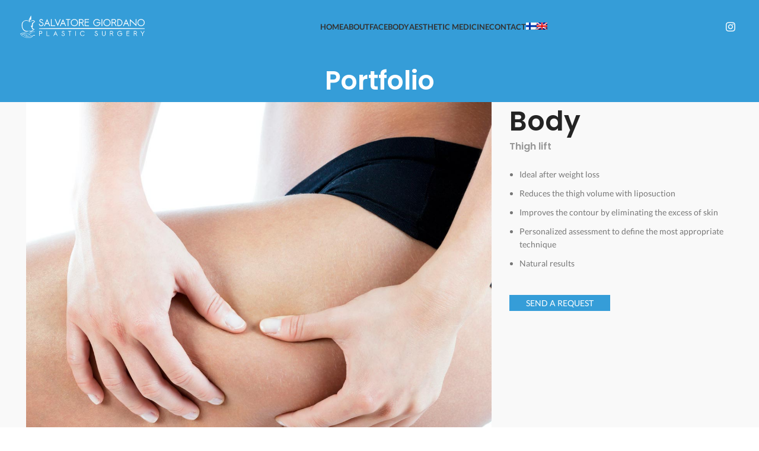

--- FILE ---
content_type: text/html; charset=UTF-8
request_url: https://www.giordano.fi/en/portfolio/thigh-lift/
body_size: 21305
content:
<!DOCTYPE html>
<html lang="en-US">
<head>
	<!-- Global site tag (gtag.js) - Google Analytics -->
<script async src="https://www.googletagmanager.com/gtag/js?id=UA-131803229-27"></script>
<script>
  window.dataLayer = window.dataLayer || [];
  function gtag(){dataLayer.push(arguments);}
  gtag('js', new Date());

  gtag('config', 'UA-131803229-27');
</script>
<!-- END Global site tag (gtag.js) - Google Analytics -->

	<meta charset="UTF-8">
	<meta name="viewport" content="width=device-width, initial-scale=1.0, maximum-scale=1.0, user-scalable=no">
	<link rel="profile" href="http://gmpg.org/xfn/11">
	<link rel="pingback" href="https://www.giordano.fi/sito/xmlrpc.php">

	<title>Thigh lift &#8211; Dr. Salvatore Giordano, Plastic Surgeon in Finland</title>
<meta name='robots' content='max-image-preview:large' />
<link rel="alternate" hreflang="fi" href="https://www.giordano.fi/portfolio/reisien-muotoilu/" />
<link rel="alternate" hreflang="en" href="https://www.giordano.fi/en/portfolio/thigh-lift/" />
<link rel="alternate" hreflang="x-default" href="https://www.giordano.fi/portfolio/reisien-muotoilu/" />
<script id="cookieyes" type="text/javascript" src="https://cdn-cookieyes.com/client_data/255d85c2f23a7bdecd263865/script.js"></script><link rel="alternate" type="application/rss+xml" title="Dr. Salvatore Giordano, Plastic Surgeon in Finland &raquo; Feed" href="https://www.giordano.fi/en/feed/" />
		<!-- This site uses the Google Analytics by MonsterInsights plugin v9.11.1 - Using Analytics tracking - https://www.monsterinsights.com/ -->
							<script src="//www.googletagmanager.com/gtag/js?id=G-2J4NCW53HN"  data-cfasync="false" data-wpfc-render="false" type="text/javascript" async></script>
			<script data-cfasync="false" data-wpfc-render="false" type="text/javascript">
				var mi_version = '9.11.1';
				var mi_track_user = true;
				var mi_no_track_reason = '';
								var MonsterInsightsDefaultLocations = {"page_location":"https:\/\/www.giordano.fi\/en\/portfolio\/thigh-lift\/"};
								if ( typeof MonsterInsightsPrivacyGuardFilter === 'function' ) {
					var MonsterInsightsLocations = (typeof MonsterInsightsExcludeQuery === 'object') ? MonsterInsightsPrivacyGuardFilter( MonsterInsightsExcludeQuery ) : MonsterInsightsPrivacyGuardFilter( MonsterInsightsDefaultLocations );
				} else {
					var MonsterInsightsLocations = (typeof MonsterInsightsExcludeQuery === 'object') ? MonsterInsightsExcludeQuery : MonsterInsightsDefaultLocations;
				}

								var disableStrs = [
										'ga-disable-G-2J4NCW53HN',
									];

				/* Function to detect opted out users */
				function __gtagTrackerIsOptedOut() {
					for (var index = 0; index < disableStrs.length; index++) {
						if (document.cookie.indexOf(disableStrs[index] + '=true') > -1) {
							return true;
						}
					}

					return false;
				}

				/* Disable tracking if the opt-out cookie exists. */
				if (__gtagTrackerIsOptedOut()) {
					for (var index = 0; index < disableStrs.length; index++) {
						window[disableStrs[index]] = true;
					}
				}

				/* Opt-out function */
				function __gtagTrackerOptout() {
					for (var index = 0; index < disableStrs.length; index++) {
						document.cookie = disableStrs[index] + '=true; expires=Thu, 31 Dec 2099 23:59:59 UTC; path=/';
						window[disableStrs[index]] = true;
					}
				}

				if ('undefined' === typeof gaOptout) {
					function gaOptout() {
						__gtagTrackerOptout();
					}
				}
								window.dataLayer = window.dataLayer || [];

				window.MonsterInsightsDualTracker = {
					helpers: {},
					trackers: {},
				};
				if (mi_track_user) {
					function __gtagDataLayer() {
						dataLayer.push(arguments);
					}

					function __gtagTracker(type, name, parameters) {
						if (!parameters) {
							parameters = {};
						}

						if (parameters.send_to) {
							__gtagDataLayer.apply(null, arguments);
							return;
						}

						if (type === 'event') {
														parameters.send_to = monsterinsights_frontend.v4_id;
							var hookName = name;
							if (typeof parameters['event_category'] !== 'undefined') {
								hookName = parameters['event_category'] + ':' + name;
							}

							if (typeof MonsterInsightsDualTracker.trackers[hookName] !== 'undefined') {
								MonsterInsightsDualTracker.trackers[hookName](parameters);
							} else {
								__gtagDataLayer('event', name, parameters);
							}
							
						} else {
							__gtagDataLayer.apply(null, arguments);
						}
					}

					__gtagTracker('js', new Date());
					__gtagTracker('set', {
						'developer_id.dZGIzZG': true,
											});
					if ( MonsterInsightsLocations.page_location ) {
						__gtagTracker('set', MonsterInsightsLocations);
					}
										__gtagTracker('config', 'G-2J4NCW53HN', {"forceSSL":"true","link_attribution":"true"} );
										window.gtag = __gtagTracker;										(function () {
						/* https://developers.google.com/analytics/devguides/collection/analyticsjs/ */
						/* ga and __gaTracker compatibility shim. */
						var noopfn = function () {
							return null;
						};
						var newtracker = function () {
							return new Tracker();
						};
						var Tracker = function () {
							return null;
						};
						var p = Tracker.prototype;
						p.get = noopfn;
						p.set = noopfn;
						p.send = function () {
							var args = Array.prototype.slice.call(arguments);
							args.unshift('send');
							__gaTracker.apply(null, args);
						};
						var __gaTracker = function () {
							var len = arguments.length;
							if (len === 0) {
								return;
							}
							var f = arguments[len - 1];
							if (typeof f !== 'object' || f === null || typeof f.hitCallback !== 'function') {
								if ('send' === arguments[0]) {
									var hitConverted, hitObject = false, action;
									if ('event' === arguments[1]) {
										if ('undefined' !== typeof arguments[3]) {
											hitObject = {
												'eventAction': arguments[3],
												'eventCategory': arguments[2],
												'eventLabel': arguments[4],
												'value': arguments[5] ? arguments[5] : 1,
											}
										}
									}
									if ('pageview' === arguments[1]) {
										if ('undefined' !== typeof arguments[2]) {
											hitObject = {
												'eventAction': 'page_view',
												'page_path': arguments[2],
											}
										}
									}
									if (typeof arguments[2] === 'object') {
										hitObject = arguments[2];
									}
									if (typeof arguments[5] === 'object') {
										Object.assign(hitObject, arguments[5]);
									}
									if ('undefined' !== typeof arguments[1].hitType) {
										hitObject = arguments[1];
										if ('pageview' === hitObject.hitType) {
											hitObject.eventAction = 'page_view';
										}
									}
									if (hitObject) {
										action = 'timing' === arguments[1].hitType ? 'timing_complete' : hitObject.eventAction;
										hitConverted = mapArgs(hitObject);
										__gtagTracker('event', action, hitConverted);
									}
								}
								return;
							}

							function mapArgs(args) {
								var arg, hit = {};
								var gaMap = {
									'eventCategory': 'event_category',
									'eventAction': 'event_action',
									'eventLabel': 'event_label',
									'eventValue': 'event_value',
									'nonInteraction': 'non_interaction',
									'timingCategory': 'event_category',
									'timingVar': 'name',
									'timingValue': 'value',
									'timingLabel': 'event_label',
									'page': 'page_path',
									'location': 'page_location',
									'title': 'page_title',
									'referrer' : 'page_referrer',
								};
								for (arg in args) {
																		if (!(!args.hasOwnProperty(arg) || !gaMap.hasOwnProperty(arg))) {
										hit[gaMap[arg]] = args[arg];
									} else {
										hit[arg] = args[arg];
									}
								}
								return hit;
							}

							try {
								f.hitCallback();
							} catch (ex) {
							}
						};
						__gaTracker.create = newtracker;
						__gaTracker.getByName = newtracker;
						__gaTracker.getAll = function () {
							return [];
						};
						__gaTracker.remove = noopfn;
						__gaTracker.loaded = true;
						window['__gaTracker'] = __gaTracker;
					})();
									} else {
										console.log("");
					(function () {
						function __gtagTracker() {
							return null;
						}

						window['__gtagTracker'] = __gtagTracker;
						window['gtag'] = __gtagTracker;
					})();
									}
			</script>
							<!-- / Google Analytics by MonsterInsights -->
		<style id='safe-svg-svg-icon-style-inline-css' type='text/css'>
.safe-svg-cover{text-align:center}.safe-svg-cover .safe-svg-inside{display:inline-block;max-width:100%}.safe-svg-cover svg{height:100%;max-height:100%;max-width:100%;width:100%}

</style>
<link rel='stylesheet' id='wpml-menu-item-0-css' href='https://www.giordano.fi/sito/wp-content/plugins/sitepress-multilingual-cms/templates/language-switchers/menu-item/style.min.css?ver=1' type='text/css' media='all' />
<link rel='stylesheet' id='js_composer_front-css' href='https://www.giordano.fi/sito/wp-content/plugins/js_composer/assets/css/js_composer.min.css?ver=7.7.2' type='text/css' media='all' />
<link rel='stylesheet' id='vc_font_awesome_5_shims-css' href='https://www.giordano.fi/sito/wp-content/plugins/js_composer/assets/lib/vendor/node_modules/@fortawesome/fontawesome-free/css/v4-shims.min.css?ver=7.7.2' type='text/css' media='all' />
<link rel='stylesheet' id='vc_font_awesome_5-css' href='https://www.giordano.fi/sito/wp-content/plugins/js_composer/assets/lib/vendor/node_modules/@fortawesome/fontawesome-free/css/all.min.css?ver=7.7.2' type='text/css' media='all' />
<link rel='stylesheet' id='bootstrap-css' href='https://www.giordano.fi/sito/wp-content/themes/woodmart/css/bootstrap-light.min.css?ver=7.5.1' type='text/css' media='all' />
<link rel='stylesheet' id='woodmart-style-css' href='https://www.giordano.fi/sito/wp-content/themes/woodmart/css/parts/base.min.css?ver=7.5.1' type='text/css' media='all' />
<link rel='stylesheet' id='wd-widget-wd-recent-posts-css' href='https://www.giordano.fi/sito/wp-content/themes/woodmart/css/parts/widget-wd-recent-posts.min.css?ver=7.5.1' type='text/css' media='all' />
<link rel='stylesheet' id='wd-portfolio-base-css' href='https://www.giordano.fi/sito/wp-content/themes/woodmart/css/parts/portfolio-base.min.css?ver=7.5.1' type='text/css' media='all' />
<link rel='stylesheet' id='wd-wpcf7-css' href='https://www.giordano.fi/sito/wp-content/themes/woodmart/css/parts/int-wpcf7.min.css?ver=7.5.1' type='text/css' media='all' />
<link rel='stylesheet' id='wd-revolution-slider-css' href='https://www.giordano.fi/sito/wp-content/themes/woodmart/css/parts/int-rev-slider.min.css?ver=7.5.1' type='text/css' media='all' />
<link rel='stylesheet' id='wd-wpml-css' href='https://www.giordano.fi/sito/wp-content/themes/woodmart/css/parts/int-wpml.min.css?ver=7.5.1' type='text/css' media='all' />
<link rel='stylesheet' id='wd-wpbakery-base-css' href='https://www.giordano.fi/sito/wp-content/themes/woodmart/css/parts/int-wpb-base.min.css?ver=7.5.1' type='text/css' media='all' />
<link rel='stylesheet' id='wd-wpbakery-base-deprecated-css' href='https://www.giordano.fi/sito/wp-content/themes/woodmart/css/parts/int-wpb-base-deprecated.min.css?ver=7.5.1' type='text/css' media='all' />
<link rel='stylesheet' id='child-style-css' href='https://www.giordano.fi/sito/wp-content/themes/woodmart-child/style.css?ver=7.5.1' type='text/css' media='all' />
<link rel='stylesheet' id='wd-mc4wp-css' href='https://www.giordano.fi/sito/wp-content/themes/woodmart/css/parts/int-mc4wp.min.css?ver=7.5.1' type='text/css' media='all' />
<link rel='stylesheet' id='wd-header-base-css' href='https://www.giordano.fi/sito/wp-content/themes/woodmart/css/parts/header-base.min.css?ver=7.5.1' type='text/css' media='all' />
<link rel='stylesheet' id='wd-mod-tools-css' href='https://www.giordano.fi/sito/wp-content/themes/woodmart/css/parts/mod-tools.min.css?ver=7.5.1' type='text/css' media='all' />
<link rel='stylesheet' id='wd-header-elements-base-css' href='https://www.giordano.fi/sito/wp-content/themes/woodmart/css/parts/header-el-base.min.css?ver=7.5.1' type='text/css' media='all' />
<link rel='stylesheet' id='wd-social-icons-css' href='https://www.giordano.fi/sito/wp-content/themes/woodmart/css/parts/el-social-icons.min.css?ver=7.5.1' type='text/css' media='all' />
<link rel='stylesheet' id='wd-header-mobile-nav-dropdown-css' href='https://www.giordano.fi/sito/wp-content/themes/woodmart/css/parts/header-el-mobile-nav-dropdown.min.css?ver=7.5.1' type='text/css' media='all' />
<link rel='stylesheet' id='wd-page-title-css' href='https://www.giordano.fi/sito/wp-content/themes/woodmart/css/parts/page-title.min.css?ver=7.5.1' type='text/css' media='all' />
<link rel='stylesheet' id='wd-mfp-popup-css' href='https://www.giordano.fi/sito/wp-content/themes/woodmart/css/parts/lib-magnific-popup.min.css?ver=7.5.1' type='text/css' media='all' />
<link rel='stylesheet' id='wd-section-title-css' href='https://www.giordano.fi/sito/wp-content/themes/woodmart/css/parts/el-section-title.min.css?ver=7.5.1' type='text/css' media='all' />
<link rel='stylesheet' id='wd-mod-highlighted-text-css' href='https://www.giordano.fi/sito/wp-content/themes/woodmart/css/parts/mod-highlighted-text.min.css?ver=7.5.1' type='text/css' media='all' />
<link rel='stylesheet' id='wd-page-navigation-css' href='https://www.giordano.fi/sito/wp-content/themes/woodmart/css/parts/mod-page-navigation.min.css?ver=7.5.1' type='text/css' media='all' />
<link rel='stylesheet' id='wd-project-text-hover-css' href='https://www.giordano.fi/sito/wp-content/themes/woodmart/css/parts/project-text-hover.min.css?ver=7.5.1' type='text/css' media='all' />
<link rel='stylesheet' id='wd-photoswipe-css' href='https://www.giordano.fi/sito/wp-content/themes/woodmart/css/parts/lib-photoswipe.min.css?ver=7.5.1' type='text/css' media='all' />
<link rel='stylesheet' id='wd-swiper-css' href='https://www.giordano.fi/sito/wp-content/themes/woodmart/css/parts/lib-swiper.min.css?ver=7.5.1' type='text/css' media='all' />
<link rel='stylesheet' id='wd-swiper-arrows-css' href='https://www.giordano.fi/sito/wp-content/themes/woodmart/css/parts/lib-swiper-arrows.min.css?ver=7.5.1' type='text/css' media='all' />
<link rel='stylesheet' id='wd-footer-base-css' href='https://www.giordano.fi/sito/wp-content/themes/woodmart/css/parts/footer-base.min.css?ver=7.5.1' type='text/css' media='all' />
<link rel='stylesheet' id='wd-scroll-top-css' href='https://www.giordano.fi/sito/wp-content/themes/woodmart/css/parts/opt-scrolltotop.min.css?ver=7.5.1' type='text/css' media='all' />
<link rel='stylesheet' id='wd-bottom-toolbar-css' href='https://www.giordano.fi/sito/wp-content/themes/woodmart/css/parts/opt-bottom-toolbar.min.css?ver=7.5.1' type='text/css' media='all' />
<link rel='stylesheet' id='xts-style-theme_settings_default-css' href='https://www.giordano.fi/sito/wp-content/uploads/2024/06/xts-theme_settings_default-1719500744.css?ver=7.5.1' type='text/css' media='all' />
<link rel='stylesheet' id='xts-google-fonts-css' href='https://www.giordano.fi/sito/wp-content/uploads/fonts/119f36ea9ea8b5f040313a45c60761cf/font.css?v=1678114527' type='text/css' media='all' />
<script type="text/javascript" src="https://www.giordano.fi/sito/wp-content/plugins/google-analytics-for-wordpress/assets/js/frontend-gtag.min.js?ver=9.11.1" id="monsterinsights-frontend-script-js" async="async" data-wp-strategy="async"></script>
<script data-cfasync="false" data-wpfc-render="false" type="text/javascript" id='monsterinsights-frontend-script-js-extra'>/* <![CDATA[ */
var monsterinsights_frontend = {"js_events_tracking":"true","download_extensions":"doc,pdf,ppt,zip,xls,docx,pptx,xlsx","inbound_paths":"[{\"path\":\"\\\/go\\\/\",\"label\":\"affiliate\"},{\"path\":\"\\\/recommend\\\/\",\"label\":\"affiliate\"}]","home_url":"https:\/\/www.giordano.fi\/en\/","hash_tracking":"false","v4_id":"G-2J4NCW53HN"};/* ]]> */
</script>
<script type="text/javascript" src="https://www.giordano.fi/sito/wp-includes/js/jquery/jquery.min.js?ver=3.7.1" id="jquery-core-js"></script>
<script type="text/javascript" src="https://www.giordano.fi/sito/wp-includes/js/jquery/jquery-migrate.min.js?ver=3.4.1" id="jquery-migrate-js"></script>
<script type="text/javascript" src="https://www.giordano.fi/sito/wp-content/themes/woodmart/js/libs/device.min.js?ver=7.5.1" id="wd-device-library-js"></script>
<script type="text/javascript" src="https://www.giordano.fi/sito/wp-content/themes/woodmart/js/scripts/global/scrollBar.min.js?ver=7.5.1" id="wd-scrollbar-js"></script>
<script></script><link rel="https://api.w.org/" href="https://www.giordano.fi/en/wp-json/" /><link rel="alternate" type="application/json" href="https://www.giordano.fi/en/wp-json/wp/v2/portfolio/7409" /><link rel="EditURI" type="application/rsd+xml" title="RSD" href="https://www.giordano.fi/sito/xmlrpc.php?rsd" />
<meta name="generator" content="WordPress 6.5.7" />
<link rel="canonical" href="https://www.giordano.fi/en/portfolio/thigh-lift/" />
<link rel='shortlink' href='https://www.giordano.fi/en/?p=7409' />
<link rel="alternate" type="application/json+oembed" href="https://www.giordano.fi/en/wp-json/oembed/1.0/embed?url=https%3A%2F%2Fwww.giordano.fi%2Fen%2Fportfolio%2Fthigh-lift%2F" />
<link rel="alternate" type="text/xml+oembed" href="https://www.giordano.fi/en/wp-json/oembed/1.0/embed?url=https%3A%2F%2Fwww.giordano.fi%2Fen%2Fportfolio%2Fthigh-lift%2F&#038;format=xml" />
<meta name="generator" content="WPML ver:4.8.6 stt:1,18;" />
					<meta name="viewport" content="width=device-width, initial-scale=1.0, maximum-scale=1.0, user-scalable=no">
									<meta name="generator" content="Powered by WPBakery Page Builder - drag and drop page builder for WordPress."/>
<meta name="generator" content="Powered by Slider Revolution 6.7.14 - responsive, Mobile-Friendly Slider Plugin for WordPress with comfortable drag and drop interface." />
<link rel="icon" href="https://www.giordano.fi/sito/wp-content/uploads/2020/11/cropped-favicon-giordano-1-32x32.png" sizes="32x32" />
<link rel="icon" href="https://www.giordano.fi/sito/wp-content/uploads/2020/11/cropped-favicon-giordano-1-192x192.png" sizes="192x192" />
<link rel="apple-touch-icon" href="https://www.giordano.fi/sito/wp-content/uploads/2020/11/cropped-favicon-giordano-1-180x180.png" />
<meta name="msapplication-TileImage" content="https://www.giordano.fi/sito/wp-content/uploads/2020/11/cropped-favicon-giordano-1-270x270.png" />
<script>function setREVStartSize(e){
			//window.requestAnimationFrame(function() {
				window.RSIW = window.RSIW===undefined ? window.innerWidth : window.RSIW;
				window.RSIH = window.RSIH===undefined ? window.innerHeight : window.RSIH;
				try {
					var pw = document.getElementById(e.c).parentNode.offsetWidth,
						newh;
					pw = pw===0 || isNaN(pw) || (e.l=="fullwidth" || e.layout=="fullwidth") ? window.RSIW : pw;
					e.tabw = e.tabw===undefined ? 0 : parseInt(e.tabw);
					e.thumbw = e.thumbw===undefined ? 0 : parseInt(e.thumbw);
					e.tabh = e.tabh===undefined ? 0 : parseInt(e.tabh);
					e.thumbh = e.thumbh===undefined ? 0 : parseInt(e.thumbh);
					e.tabhide = e.tabhide===undefined ? 0 : parseInt(e.tabhide);
					e.thumbhide = e.thumbhide===undefined ? 0 : parseInt(e.thumbhide);
					e.mh = e.mh===undefined || e.mh=="" || e.mh==="auto" ? 0 : parseInt(e.mh,0);
					if(e.layout==="fullscreen" || e.l==="fullscreen")
						newh = Math.max(e.mh,window.RSIH);
					else{
						e.gw = Array.isArray(e.gw) ? e.gw : [e.gw];
						for (var i in e.rl) if (e.gw[i]===undefined || e.gw[i]===0) e.gw[i] = e.gw[i-1];
						e.gh = e.el===undefined || e.el==="" || (Array.isArray(e.el) && e.el.length==0)? e.gh : e.el;
						e.gh = Array.isArray(e.gh) ? e.gh : [e.gh];
						for (var i in e.rl) if (e.gh[i]===undefined || e.gh[i]===0) e.gh[i] = e.gh[i-1];
											
						var nl = new Array(e.rl.length),
							ix = 0,
							sl;
						e.tabw = e.tabhide>=pw ? 0 : e.tabw;
						e.thumbw = e.thumbhide>=pw ? 0 : e.thumbw;
						e.tabh = e.tabhide>=pw ? 0 : e.tabh;
						e.thumbh = e.thumbhide>=pw ? 0 : e.thumbh;
						for (var i in e.rl) nl[i] = e.rl[i]<window.RSIW ? 0 : e.rl[i];
						sl = nl[0];
						for (var i in nl) if (sl>nl[i] && nl[i]>0) { sl = nl[i]; ix=i;}
						var m = pw>(e.gw[ix]+e.tabw+e.thumbw) ? 1 : (pw-(e.tabw+e.thumbw)) / (e.gw[ix]);
						newh =  (e.gh[ix] * m) + (e.tabh + e.thumbh);
					}
					var el = document.getElementById(e.c);
					if (el!==null && el) el.style.height = newh+"px";
					el = document.getElementById(e.c+"_wrapper");
					if (el!==null && el) {
						el.style.height = newh+"px";
						el.style.display = "block";
					}
				} catch(e){
					console.log("Failure at Presize of Slider:" + e)
				}
			//});
		  };</script>
<style>
		
		</style><style type="text/css" data-type="vc_shortcodes-default-css">.vc_do_custom_heading{margin-bottom:0.625rem;margin-top:0;}.vc_do_custom_heading{margin-bottom:0.625rem;margin-top:0;}</style><style type="text/css" data-type="vc_shortcodes-custom-css">.vc_custom_1481476949915{margin-bottom: 5vh !important;}.vc_custom_1494491003828{margin-bottom: 15px !important;}.vc_custom_1606228719220{margin-bottom: 0px !important;}.vc_custom_1606230724979{margin-bottom: 25px !important;}.vc_custom_1493299761637{margin-top: -30px !important;margin-right: -30px !important;margin-bottom: -30px !important;margin-left: -30px !important;}.vc_custom_1493299937177{padding-top: 30px !important;padding-right: 30px !important;padding-bottom: 15px !important;padding-left: 30px !important;}</style><noscript><style> .wpb_animate_when_almost_visible { opacity: 1; }</style></noscript>			<style id="wd-style-header_791300-css" data-type="wd-style-header_791300">
				:root{
	--wd-top-bar-h: .00001px;
	--wd-top-bar-sm-h: .00001px;
	--wd-top-bar-sticky-h: .00001px;
	--wd-top-bar-brd-w: .00001px;

	--wd-header-general-h: 90px;
	--wd-header-general-sm-h: 60px;
	--wd-header-general-sticky-h: 60px;
	--wd-header-general-brd-w: .00001px;

	--wd-header-bottom-h: .00001px;
	--wd-header-bottom-sm-h: .00001px;
	--wd-header-bottom-sticky-h: .00001px;
	--wd-header-bottom-brd-w: .00001px;

	--wd-header-clone-h: .00001px;

	--wd-header-brd-w: calc(var(--wd-top-bar-brd-w) + var(--wd-header-general-brd-w) + var(--wd-header-bottom-brd-w));
	--wd-header-h: calc(var(--wd-top-bar-h) + var(--wd-header-general-h) + var(--wd-header-bottom-h) + var(--wd-header-brd-w));
	--wd-header-sticky-h: calc(var(--wd-top-bar-sticky-h) + var(--wd-header-general-sticky-h) + var(--wd-header-bottom-sticky-h) + var(--wd-header-clone-h) + var(--wd-header-brd-w));
	--wd-header-sm-h: calc(var(--wd-top-bar-sm-h) + var(--wd-header-general-sm-h) + var(--wd-header-bottom-sm-h) + var(--wd-header-brd-w));
}


.whb-sticked .whb-general-header .wd-dropdown:not(.sub-sub-menu) {
	margin-top: 10px;
}

.whb-sticked .whb-general-header .wd-dropdown:not(.sub-sub-menu):after {
	height: 20px;
}






		
.whb-top-bar {
	background-color: rgba(45, 156, 218, 1);
}

.whb-general-header {
	border-bottom-width: 0px;border-bottom-style: inherit;
}

.whb-header-bottom {
	border-bottom-width: 0px;border-bottom-style: solid;
}
			</style>
			</head>

<body class="portfolio-template-default single single-portfolio postid-7409 wrapper-full-width  categories-accordion-on woodmart-ajax-shop-on offcanvas-sidebar-mobile offcanvas-sidebar-tablet sticky-toolbar-on wd-header-overlap wpb-js-composer js-comp-ver-7.7.2 vc_responsive">
		
	<div class="website-wrapper">

		
			<!-- HEADER -->
			<header class="whb-header whb-header_791300 whb-overcontent whb-sticky-shadow whb-scroll-stick whb-sticky-real whb-hide-on-scroll">

				<div class="whb-main-header">
	
<div class="whb-row whb-top-bar whb-not-sticky-row whb-with-bg whb-without-border whb-color-light whb-hidden-desktop whb-hidden-mobile whb-flex-flex-middle">
	<div class="container">
		<div class="whb-flex-row whb-top-bar-inner">
			<div class="whb-column whb-col-left whb-visible-lg whb-empty-column">
	</div>
<div class="whb-column whb-col-center whb-visible-lg whb-empty-column">
	</div>
<div class="whb-column whb-col-right whb-visible-lg whb-empty-column">
	</div>
<div class="whb-column whb-col-mobile whb-hidden-lg whb-empty-column">
	</div>
		</div>
	</div>
</div>

<div class="whb-row whb-general-header whb-sticky-row whb-without-bg whb-without-border whb-color-light whb-flex-flex-middle">
	<div class="container">
		<div class="whb-flex-row whb-general-header-inner">
			<div class="whb-column whb-col-left whb-visible-lg">
	<div class="site-logo">
	<a href="https://www.giordano.fi/en/" class="wd-logo wd-main-logo" rel="home" aria-label="Site logo">
		<img src="https://www.giordano.fi/sito/wp-content/uploads/2020/11/logo-white.png" alt="Dr. Salvatore Giordano, Plastic Surgeon in Finland" style="max-width: 210px;" />	</a>
	</div>
</div>
<div class="whb-column whb-col-center whb-visible-lg">
	<div class="wd-header-nav wd-header-main-nav text-center wd-design-1" role="navigation" aria-label="Main navigation">
	<ul id="menu-main-navigation" class="menu wd-nav wd-nav-main wd-style-default wd-gap-s"><li id="menu-item-7089" class="menu-item menu-item-type-post_type menu-item-object-page menu-item-home menu-item-7089 item-level-0 menu-simple-dropdown wd-event-hover" ><a href="https://www.giordano.fi/en/" class="woodmart-nav-link"><span class="nav-link-text">Home</span></a></li>
<li id="menu-item-3387" class="menu-item menu-item-type-post_type menu-item-object-page menu-item-3387 item-level-0 menu-simple-dropdown wd-event-hover" ><a href="https://www.giordano.fi/en/about/" class="woodmart-nav-link"><span class="nav-link-text">About</span></a></li>
<li id="menu-item-7227" class="menu-item menu-item-type-post_type menu-item-object-page menu-item-has-children menu-item-7227 item-level-0 menu-simple-dropdown wd-event-hover" ><a href="https://www.giordano.fi/en/face/" class="woodmart-nav-link"><span class="nav-link-text">Face</span></a><div class="color-scheme-dark wd-design-default wd-dropdown-menu wd-dropdown"><div class="container">
<ul class="wd-sub-menu color-scheme-dark">
	<li id="menu-item-7245" class="menu-item menu-item-type-post_type menu-item-object-portfolio menu-item-7245 item-level-1 wd-event-hover" ><a href="https://www.giordano.fi/en/portfolio/blepharoplasty/" class="woodmart-nav-link">Blepharoplasty</a></li>
	<li id="menu-item-7364" class="menu-item menu-item-type-post_type menu-item-object-portfolio menu-item-7364 item-level-1 wd-event-hover" ><a href="https://www.giordano.fi/en/portfolio/facelift-and-brow-lift/" class="woodmart-nav-link">Facelift and Brow lift</a></li>
	<li id="menu-item-7363" class="menu-item menu-item-type-post_type menu-item-object-portfolio menu-item-7363 item-level-1 wd-event-hover" ><a href="https://www.giordano.fi/en/portfolio/rhinoplasty/" class="woodmart-nav-link">Rhinoplasty</a></li>
	<li id="menu-item-7362" class="menu-item menu-item-type-post_type menu-item-object-portfolio menu-item-7362 item-level-1 wd-event-hover" ><a href="https://www.giordano.fi/en/portfolio/otoplasty/" class="woodmart-nav-link">Otoplasty</a></li>
	<li id="menu-item-7361" class="menu-item menu-item-type-post_type menu-item-object-portfolio menu-item-7361 item-level-1 wd-event-hover" ><a href="https://www.giordano.fi/en/portfolio/facial-liposuction/" class="woodmart-nav-link">Facial liposuction</a></li>
	<li id="menu-item-7360" class="menu-item menu-item-type-post_type menu-item-object-portfolio menu-item-7360 item-level-1 wd-event-hover" ><a href="https://www.giordano.fi/en/portfolio/facial-fat-grafting/" class="woodmart-nav-link">Facial fat grafting</a></li>
</ul>
</div>
</div>
</li>
<li id="menu-item-7244" class="menu-item menu-item-type-post_type menu-item-object-page current-menu-ancestor current-menu-parent current_page_parent current_page_ancestor menu-item-has-children menu-item-7244 item-level-0 menu-simple-dropdown wd-event-hover" ><a href="https://www.giordano.fi/en/body/" class="woodmart-nav-link"><span class="nav-link-text">Body</span></a><div class="color-scheme-dark wd-design-default wd-dropdown-menu wd-dropdown"><div class="container">
<ul class="wd-sub-menu color-scheme-dark">
	<li id="menu-item-7425" class="menu-item menu-item-type-post_type menu-item-object-portfolio menu-item-7425 item-level-1 wd-event-hover" ><a href="https://www.giordano.fi/en/portfolio/breast-augmentation/" class="woodmart-nav-link">Breast Augmentation</a></li>
	<li id="menu-item-7424" class="menu-item menu-item-type-post_type menu-item-object-portfolio menu-item-7424 item-level-1 wd-event-hover" ><a href="https://www.giordano.fi/en/portfolio/mastopexy-or-breast-lift/" class="woodmart-nav-link">Mastopexy or Breast Lift</a></li>
	<li id="menu-item-7423" class="menu-item menu-item-type-post_type menu-item-object-portfolio menu-item-7423 item-level-1 wd-event-hover" ><a href="https://www.giordano.fi/en/portfolio/breast-reduction/" class="woodmart-nav-link">Breast reduction</a></li>
	<li id="menu-item-7422" class="menu-item menu-item-type-post_type menu-item-object-portfolio menu-item-7422 item-level-1 wd-event-hover" ><a href="https://www.giordano.fi/en/portfolio/abdominoplasty-or-tummy-tuck/" class="woodmart-nav-link">Abdominoplasty or Tummy Tuck</a></li>
	<li id="menu-item-7421" class="menu-item menu-item-type-post_type menu-item-object-portfolio menu-item-7421 item-level-1 wd-event-hover" ><a href="https://www.giordano.fi/en/portfolio/abdominal-definition-or-liposculpture/" class="woodmart-nav-link">Abdominal definition or liposculpture</a></li>
	<li id="menu-item-7420" class="menu-item menu-item-type-post_type menu-item-object-portfolio menu-item-7420 item-level-1 wd-event-hover" ><a href="https://www.giordano.fi/en/portfolio/liposuction/" class="woodmart-nav-link">Liposuction</a></li>
	<li id="menu-item-7419" class="menu-item menu-item-type-post_type menu-item-object-portfolio menu-item-7419 item-level-1 wd-event-hover" ><a href="https://www.giordano.fi/en/portfolio/gluteal-augmentation-or-brazilian-buttock/" class="woodmart-nav-link">Gluteal Augmentation or Brazilian Buttock</a></li>
	<li id="menu-item-7418" class="menu-item menu-item-type-post_type menu-item-object-portfolio current-menu-item menu-item-7418 item-level-1 wd-event-hover" ><a href="https://www.giordano.fi/en/portfolio/thigh-lift/" class="woodmart-nav-link">Thigh lift</a></li>
	<li id="menu-item-7417" class="menu-item menu-item-type-post_type menu-item-object-portfolio menu-item-7417 item-level-1 wd-event-hover" ><a href="https://www.giordano.fi/en/portfolio/arm-lift-or-brachioplasty/" class="woodmart-nav-link">Arm Lift or Brachioplasty</a></li>
</ul>
</div>
</div>
</li>
<li id="menu-item-7243" class="menu-item menu-item-type-post_type menu-item-object-page menu-item-has-children menu-item-7243 item-level-0 menu-simple-dropdown wd-event-hover" ><a href="https://www.giordano.fi/en/aesthetic-medicine/" class="woodmart-nav-link"><span class="nav-link-text">Aesthetic Medicine</span></a><div class="color-scheme-dark wd-design-default wd-dropdown-menu wd-dropdown"><div class="container">
<ul class="wd-sub-menu color-scheme-dark">
	<li id="menu-item-7447" class="menu-item menu-item-type-post_type menu-item-object-portfolio menu-item-7447 item-level-1 wd-event-hover" ><a href="https://www.giordano.fi/en/portfolio/lip-augmentation/" class="woodmart-nav-link">Lip augmentation</a></li>
	<li id="menu-item-7446" class="menu-item menu-item-type-post_type menu-item-object-portfolio menu-item-7446 item-level-1 wd-event-hover" ><a href="https://www.giordano.fi/en/portfolio/hyaluronic-acid/" class="woodmart-nav-link">Hyaluronic acid</a></li>
	<li id="menu-item-7445" class="menu-item menu-item-type-post_type menu-item-object-portfolio menu-item-7445 item-level-1 wd-event-hover" ><a href="https://www.giordano.fi/en/portfolio/botox/" class="woodmart-nav-link">Botox</a></li>
	<li id="menu-item-7444" class="menu-item menu-item-type-post_type menu-item-object-portfolio menu-item-7444 item-level-1 wd-event-hover" ><a href="https://www.giordano.fi/en/portfolio/platelet-rich-plasma-or-prp/" class="woodmart-nav-link">Platelet-Rich-Plasma or PRP</a></li>
</ul>
</div>
</div>
</li>
<li id="menu-item-3438" class="menu-item menu-item-type-post_type menu-item-object-page menu-item-3438 item-level-0 menu-simple-dropdown wd-event-hover" ><a href="https://www.giordano.fi/en/contact/" class="woodmart-nav-link"><span class="nav-link-text">Contact</span></a></li>
<li id="menu-item-wpml-ls-79-fi" class="menu-item wpml-ls-slot-79 wpml-ls-item wpml-ls-item-fi wpml-ls-menu-item wpml-ls-first-item menu-item-type-wpml_ls_menu_item menu-item-object-wpml_ls_menu_item menu-item-wpml-ls-79-fi item-level-0 menu-simple-dropdown wd-event-hover" ><a title="Switch to Finnish" href="https://www.giordano.fi/portfolio/reisien-muotoilu/" aria-label="Switch to Finnish" role="menuitem" class="woodmart-nav-link"><span class="nav-link-text"><img
            class="wpml-ls-flag"
            src="https://www.giordano.fi/sito/wp-content/plugins/sitepress-multilingual-cms/res/flags/fi.png"
            alt="Finnish"
            
            
    /></span></a></li>
<li id="menu-item-wpml-ls-79-en" class="menu-item wpml-ls-slot-79 wpml-ls-item wpml-ls-item-en wpml-ls-current-language wpml-ls-menu-item wpml-ls-last-item menu-item-type-wpml_ls_menu_item menu-item-object-wpml_ls_menu_item menu-item-wpml-ls-79-en item-level-0 menu-simple-dropdown wd-event-hover" ><a href="https://www.giordano.fi/en/portfolio/thigh-lift/" role="menuitem" class="woodmart-nav-link"><span class="nav-link-text"><img
            class="wpml-ls-flag"
            src="https://www.giordano.fi/sito/wp-content/plugins/sitepress-multilingual-cms/res/flags/en.png"
            alt="English"
            
            
    /></span></a></li>
</ul></div><!--END MAIN-NAV-->
</div>
<div class="whb-column whb-col-right whb-visible-lg">
	
			<div class=" wd-social-icons  icons-design-default icons-size-default color-scheme-light social-follow social-form-circle text-center">

				
				
				
				
									<a rel="noopener noreferrer nofollow" href="https://www.instagram.com/plastiikkakirurgi_profgiordano/" target="_blank" class=" wd-social-icon social-instagram" aria-label="Instagram social link">
						<span class="wd-icon"></span>
											</a>
				
				
				
				
				
				
				
				
				
				
				
				
				
				
								
								
				
				
								
				
			</div>

		</div>
<div class="whb-column whb-mobile-left whb-hidden-lg">
	<div class="wd-tools-element wd-header-mobile-nav wd-style-icon wd-design-1 whb-g1k0m1tib7raxrwkm1t3">
	<a href="#" rel="nofollow" aria-label="Open mobile menu">
		
		<span class="wd-tools-icon">
					</span>

		<span class="wd-tools-text">Menu</span>

			</a>
</div><!--END wd-header-mobile-nav--></div>
<div class="whb-column whb-mobile-center whb-hidden-lg">
	<div class="site-logo">
	<a href="https://www.giordano.fi/en/" class="wd-logo wd-main-logo" rel="home" aria-label="Site logo">
		<img src="https://www.giordano.fi/sito/wp-content/uploads/2020/11/logo-white.png" alt="Dr. Salvatore Giordano, Plastic Surgeon in Finland" style="max-width: 150px;" />	</a>
	</div>
</div>
<div class="whb-column whb-mobile-right whb-hidden-lg">
	
			<div class=" wd-social-icons  icons-design-default icons-size-small color-scheme-light social-follow social-form-circle text-center">

				
				
				
				
									<a rel="noopener noreferrer nofollow" href="https://www.instagram.com/plastiikkakirurgi_profgiordano/" target="_blank" class=" wd-social-icon social-instagram" aria-label="Instagram social link">
						<span class="wd-icon"></span>
											</a>
				
				
				
				
				
				
				
				
				
				
				
				
				
				
								
								
				
				
								
				
			</div>

		</div>
		</div>
	</div>
</div>
</div>

			</header><!--END MAIN HEADER-->
			
								<div class="main-page-wrapper">
		
					<div class="page-title  page-title-default title-size-small title-design-centered color-scheme-light title-blog" style="">
				<div class="container">
											<h1 class="entry-title title">Portfolio</h1>
					
					
											<div class="breadcrumbs"><a href="https://www.giordano.fi/en/" rel="v:url" property="v:title">Home</a> &raquo; <span typeof="v:Breadcrumb"><a rel="v:url" property="v:title" href="https://www.giordano.fi/en/portfolio/">Portfolio</a></span> &raquo; <span class="current">Thigh lift</span></div><!-- .breadcrumbs -->									</div>
			</div>
			
		<!-- MAIN CONTENT AREA -->
				<div class="container">
			<div class="row content-layout-wrapper align-items-start">
		
		


<div class="site-content col-lg-12 col-12 col-md-12" role="main">

				
				<div class="portfolio-single-content">
					<div class="wpb-content-wrapper"><div class="vc_row wpb_row vc_row-fluid vc_custom_1481476949915 vc_row-o-equal-height vc_row-o-content-top vc_row-flex"><div class="wpb_column vc_column_container vc_col-sm-12 vc_col-lg-8 vc_col-md-8"><div class="vc_column-inner"><div class="wpb_wrapper">
	<div  class="wpb_single_image wpb_content_element vc_align_center">
		
		<figure class="wpb_wrapper vc_figure">
			<div class="vc_single_image-wrapper   vc_box_border_grey"><img fetchpriority="high" decoding="async" width="1200" height="1200" src="https://www.giordano.fi/sito/wp-content/uploads/2020/11/body-Thigh-lift.jpg" class="vc_single_image-img attachment-full" alt="" title="body-Thigh-lift" srcset="https://www.giordano.fi/sito/wp-content/uploads/2020/11/body-Thigh-lift.jpg 1200w, https://www.giordano.fi/sito/wp-content/uploads/2020/11/body-Thigh-lift-300x300.jpg 300w, https://www.giordano.fi/sito/wp-content/uploads/2020/11/body-Thigh-lift-1024x1024.jpg 1024w, https://www.giordano.fi/sito/wp-content/uploads/2020/11/body-Thigh-lift-150x150.jpg 150w, https://www.giordano.fi/sito/wp-content/uploads/2020/11/body-Thigh-lift-768x768.jpg 768w, https://www.giordano.fi/sito/wp-content/uploads/2020/11/body-Thigh-lift-600x600.jpg 600w, https://www.giordano.fi/sito/wp-content/uploads/2020/11/body-Thigh-lift-100x100.jpg 100w" sizes="(max-width: 1200px) 100vw, 1200px" /></div>
		</figure>
	</div>
</div></div></div><div class="wpb_column vc_column_container vc_col-sm-12 vc_col-lg-4 vc_col-md-4 woodmart-sticky-column wd_sticky_offset_150"><div class="vc_column-inner vc_custom_1494491003828"><div class="wpb_wrapper"><h4 style="font-size: 46px;text-align: left" class="vc_custom_heading vc_do_custom_heading vc_custom_1606228719220" >Body</h4><h5 style="color: #989898;text-align: left" class="vc_custom_heading vc_do_custom_heading vc_custom_1606230724979" >Thigh lift</h5>
	<div class="wpb_text_column wpb_content_element" >
		<div class="wpb_wrapper">
			<ul>
<li>Ideal after weight loss</li>
<li>Reduces the thigh volume with liposuction</li>
<li>Improves the contour by eliminating the excess of skin</li>
<li>Personalized assessment to define the most appropriate technique</li>
<li>Natural results</li>
</ul>

		</div>
	</div>
<div class="vc_empty_space"   style="height: 10px"><span class="vc_empty_space_inner"></span></div><div id="wd-5fbbeafa6b276" class=" wd-rs-5fbbeafa6b276   wd-rs-5fbbeafa6b276 wd-button-wrapper text-left"><a href="#contact-form-popup" title="" class="btn btn-color-primary btn-style-default btn-style-rectangle btn-size-large wd-open-popup ">SEND A REQUEST</a></div><div id="contact-form-popup" class="wd-popup wd-popup-element mfp-hide" style="--wd-popup-width:900px;"><div class="vc_row wpb_row vc_inner vc_row-fluid vc_custom_1493299761637 vc_row-o-equal-height vc_row-flex"><div class="wpb_column vc_column_container vc_col-sm-12"><div class="vc_column-inner vc_custom_1493299937177"><div class="wpb_wrapper">
		<div id="wd-5fbbeacf4fe24" class="title-wrapper wd-wpb set-mb-s reset-last-child  wd-rs-5fbbeacf4fe24 wd-title-color-default wd-title-style-default text-left  wd-underline-colored">
			
			<div class="liner-continer">
				<h4 class="woodmart-title-container title  wd-font-weight- wd-fontsize-m" >SEND ME A REQUEST</h4>
							</div>
			
			
			
		</div>
		
		
<div class="wpcf7 no-js" id="wpcf7-f7235-p7409-o1" lang="en-US" dir="ltr">
<div class="screen-reader-response"><p role="status" aria-live="polite" aria-atomic="true"></p> <ul></ul></div>
<form action="/en/portfolio/thigh-lift/#wpcf7-f7235-p7409-o1" method="post" class="wpcf7-form init" aria-label="Contact form" novalidate="novalidate" data-status="init">
<div style="display: none;">
<input type="hidden" name="_wpcf7" value="7235" />
<input type="hidden" name="_wpcf7_version" value="5.9.8" />
<input type="hidden" name="_wpcf7_locale" value="en_US" />
<input type="hidden" name="_wpcf7_unit_tag" value="wpcf7-f7235-p7409-o1" />
<input type="hidden" name="_wpcf7_container_post" value="7409" />
<input type="hidden" name="_wpcf7_posted_data_hash" value="" />
<input type="hidden" name="_wpcf7dtx_version" value="5.0.4" />
<input type="hidden" name="_wpcf7_recaptcha_response" value="" />
</div>
<div class="row">
	<div class="col-md-6" style='margin-bottom:20px;'>
		<p><label>Name</label><span class="wpcf7-form-control-wrap" data-name="your-name"><input size="40" maxlength="400" class="wpcf7-form-control wpcf7-text wpcf7-validates-as-required" aria-required="true" aria-invalid="false" value="" type="text" name="your-name" /></span>
		</p>
	</div>
	<div class="col-md-6" style='margin-bottom:20px;'>
		<p><label>Surname</label><span class="wpcf7-form-control-wrap" data-name="surname"><input size="40" maxlength="400" class="wpcf7-form-control wpcf7-text wpcf7-validates-as-required" aria-required="true" aria-invalid="false" value="" type="text" name="surname" /></span>
		</p>
	</div>
</div>
<div class="row">
	<div class="col-md-6" style='margin-bottom:20px;'>
		<p><label>Phone Number</label><span class="wpcf7-form-control-wrap" data-name="telephone"><input size="40" maxlength="400" class="wpcf7-form-control wpcf7-tel wpcf7-text wpcf7-validates-as-tel" aria-invalid="false" value="" type="tel" name="telephone" /></span>
		</p>
	</div>
	<div class="col-md-6" style='margin-bottom:20px;'>
		<p><label>Your Email</label><span class="wpcf7-form-control-wrap" data-name="your-email"><input size="40" maxlength="400" class="wpcf7-form-control wpcf7-email wpcf7-validates-as-required wpcf7-text wpcf7-validates-as-email" aria-required="true" aria-invalid="false" value="" type="email" name="your-email" /></span>
		</p>
	</div>
</div>
<p><label>Your Message</label><span class="wpcf7-form-control-wrap" data-name="your-message"><textarea cols="40" rows="10" maxlength="2000" class="wpcf7-form-control wpcf7-textarea" aria-invalid="false" name="your-message"></textarea></span>
</p>
<span class="wpcf7-form-control-wrap auto" data-name="auto"><input type="hidden" name="auto" class="wpcf7-form-control wpcf7-hidden wpcf7dtx wpcf7dtx-hidden" aria-invalid="false" value="Thigh lift"></span>
<p style="margin: 18px 0px 0px 0px; font-weight: 300; font-size: 10px !important; line-height: 12px !important; color: #ababab !important;">By submitting this form, I declare that I have read the <a style="color:#2d9cda;" href="?page_id=3" target="_blank">Privacy Policy</a> of this site and I authorize the processing of my personal data pursuant to Legislative Decree 30 June 2003, n. 196, of Legislative Decree 196/2003, art. 13 and of the GDPR 679/1 art. 13.
</p>
<p><span class="wpcf7-form-control-wrap" data-name="acceptancegdpr"><span class="wpcf7-form-control wpcf7-acceptance"><span class="wpcf7-list-item"><label><input type="checkbox" name="acceptancegdpr" value="1" aria-invalid="false" /><span class="wpcf7-list-item-label">Accept</span></label></span></span></span>
</p>
<p><input class="wpcf7-form-control wpcf7-submit has-spinner btn-color-blu" type="submit" value="ASK A QUESTION" />
</p><p style="display: none !important;" class="akismet-fields-container" data-prefix="_wpcf7_ak_"><label>&#916;<textarea name="_wpcf7_ak_hp_textarea" cols="45" rows="8" maxlength="100"></textarea></label><input type="hidden" id="ak_js_1" name="_wpcf7_ak_js" value="145"/><script>document.getElementById( "ak_js_1" ).setAttribute( "value", ( new Date() ).getTime() );</script></p><div class="wpcf7-response-output" aria-hidden="true"></div>
</form>
</div>
</div></div></div></div></div><div class="vc_empty_space"   style="height: 20px"><span class="vc_empty_space_inner"></span></div>
			<div class=" wd-social-icons  icons-design-colored icons-size-small color-scheme-dark social-share social-form-circle text-left">

				
									<a rel="noopener noreferrer nofollow" href="https://www.facebook.com/sharer/sharer.php?u=https://www.giordano.fi/en/portfolio/thigh-lift/" target="_blank" class=" wd-social-icon social-facebook" aria-label="Facebook social link">
						<span class="wd-icon"></span>
											</a>
				
									<a rel="noopener noreferrer nofollow" href="https://x.com/share?url=https://www.giordano.fi/en/portfolio/thigh-lift/" target="_blank" class=" wd-social-icon social-twitter" aria-label="X social link">
						<span class="wd-icon"></span>
											</a>
				
				
				
				
									<a rel="noopener noreferrer nofollow" href="https://pinterest.com/pin/create/button/?url=https://www.giordano.fi/en/portfolio/thigh-lift/&media=https://www.giordano.fi/sito/wp-content/uploads/2020/11/body-Thigh-lift.jpg&description=Thigh+lift" target="_blank" class=" wd-social-icon social-pinterest" aria-label="Pinterest social link">
						<span class="wd-icon"></span>
											</a>
				
				
									<a rel="noopener noreferrer nofollow" href="https://www.linkedin.com/shareArticle?mini=true&url=https://www.giordano.fi/en/portfolio/thigh-lift/" target="_blank" class=" wd-social-icon social-linkedin" aria-label="Linkedin social link">
						<span class="wd-icon"></span>
											</a>
				
				
				
				
				
				
				
				
				
				
								
								
				
				
									<a rel="noopener noreferrer nofollow" href="https://telegram.me/share/url?url=https://www.giordano.fi/en/portfolio/thigh-lift/" target="_blank" class=" wd-social-icon social-tg" aria-label="Telegram social link">
						<span class="wd-icon"></span>
											</a>
								
				
			</div>

		</div></div></div></div>
</div>				</div>

						<div class="wd-page-nav">
				 					<div class="wd-page-nav-btn prev-btn">
													<a href="https://www.giordano.fi/en/portfolio/arm-lift-or-brachioplasty/">
								<span class="wd-label">Newer</span>
								<span class="wd-entities-title">Arm Lift or Brachioplasty</span>
								<span class="wd-page-nav-icon"></span>
							</a>
											</div>

																							<a href="https://www.giordano.fi/en/portfolio/" class="back-to-archive wd-tooltip">Back to list</a>
					
					<div class="wd-page-nav-btn next-btn">
													<a href="https://www.giordano.fi/en/portfolio/gluteal-augmentation-or-brazilian-buttock/">
								<span class="wd-label">Older</span>
								<span class="wd-entities-title">Gluteal Augmentation or Brazilian Buttock</span>
								<span class="wd-page-nav-icon"></span>
							</a>
											</div>
			</div>
		
							<div id="carousel-169" class="wd-carousel-container   wd-projects wd-portfolio-element">
									<h4 class="wd-el-title title slider-title element-title">
						<span>
							Related projects						</span>
					</h4>
				
				<div class="wd-carousel-inner">
					<div class=" wd-carousel wd-grid" data-scroll_per_page="yes" style="--wd-col-lg:3;--wd-col-md:3;--wd-col-sm:1;--wd-gap-lg:0px;">
						<div class="wd-carousel-wrap">
									<div class="wd-carousel-item">
							
<article id="post-7413" class="wd-project portfolio-entry proj-cat-body portfolio-hover post-7413 portfolio type-portfolio status-publish has-post-thumbnail hentry project-cat-body">
	<header class="entry-header">
					<figure class="entry-thumbnail color-scheme-light">
				<a href="https://www.giordano.fi/en/portfolio/arm-lift-or-brachioplasty/" class="portfolio-thumbnail">
					<img width="1024" height="1024" src="https://www.giordano.fi/sito/wp-content/uploads/2020/11/body-arm-lift-or-brachioplasty-1024x1024.jpg" class="attachment-large size-large" alt="" decoding="async" srcset="https://www.giordano.fi/sito/wp-content/uploads/2020/11/body-arm-lift-or-brachioplasty-1024x1024.jpg 1024w, https://www.giordano.fi/sito/wp-content/uploads/2020/11/body-arm-lift-or-brachioplasty-300x300.jpg 300w, https://www.giordano.fi/sito/wp-content/uploads/2020/11/body-arm-lift-or-brachioplasty-150x150.jpg 150w, https://www.giordano.fi/sito/wp-content/uploads/2020/11/body-arm-lift-or-brachioplasty-768x768.jpg 768w, https://www.giordano.fi/sito/wp-content/uploads/2020/11/body-arm-lift-or-brachioplasty-600x600.jpg 600w, https://www.giordano.fi/sito/wp-content/uploads/2020/11/body-arm-lift-or-brachioplasty-100x100.jpg 100w, https://www.giordano.fi/sito/wp-content/uploads/2020/11/body-arm-lift-or-brachioplasty.jpg 1200w" sizes="(max-width: 1024px) 100vw, 1024px" />				</a>
				<div class="wd-portfolio-btns">
					<div class="portfolio-enlarge wd-action-btn wd-style-icon wd-enlarge-icon wd-tltp wd-tltp-left">
						<a href="https://www.giordano.fi/sito/wp-content/uploads/2020/11/body-arm-lift-or-brachioplasty.jpg" data-elementor-open-lightbox="no">View Large</a>
					</div>
											<div class="social-icons-wrapper wd-action-btn wd-style-icon wd-share-icon wd-tltp wd-tltp-left">
							<a></a>
							<div class="wd-tooltip-label">
								
			<div class=" wd-social-icons  icons-design-default icons-size-small color-scheme-light social-share social-form-circle text-center">

				
									<a rel="noopener noreferrer nofollow" href="https://www.facebook.com/sharer/sharer.php?u=https://www.giordano.fi/en/portfolio/arm-lift-or-brachioplasty/" target="_blank" class=" wd-social-icon social-facebook" aria-label="Facebook social link">
						<span class="wd-icon"></span>
											</a>
				
									<a rel="noopener noreferrer nofollow" href="https://x.com/share?url=https://www.giordano.fi/en/portfolio/arm-lift-or-brachioplasty/" target="_blank" class=" wd-social-icon social-twitter" aria-label="X social link">
						<span class="wd-icon"></span>
											</a>
				
				
				
				
									<a rel="noopener noreferrer nofollow" href="https://pinterest.com/pin/create/button/?url=https://www.giordano.fi/en/portfolio/arm-lift-or-brachioplasty/&media=https://www.giordano.fi/sito/wp-content/uploads/2020/11/body-arm-lift-or-brachioplasty.jpg&description=Arm+Lift+or+Brachioplasty" target="_blank" class=" wd-social-icon social-pinterest" aria-label="Pinterest social link">
						<span class="wd-icon"></span>
											</a>
				
				
									<a rel="noopener noreferrer nofollow" href="https://www.linkedin.com/shareArticle?mini=true&url=https://www.giordano.fi/en/portfolio/arm-lift-or-brachioplasty/" target="_blank" class=" wd-social-icon social-linkedin" aria-label="Linkedin social link">
						<span class="wd-icon"></span>
											</a>
				
				
				
				
				
				
				
				
				
				
								
								
				
				
									<a rel="noopener noreferrer nofollow" href="https://telegram.me/share/url?url=https://www.giordano.fi/en/portfolio/arm-lift-or-brachioplasty/" target="_blank" class=" wd-social-icon social-tg" aria-label="Telegram social link">
						<span class="wd-icon"></span>
											</a>
								
				
			</div>

									</div>
						</div>
									</div>
			</figure>
		
		<div class="portfolio-info color-scheme-light">
							<div class="wrap-meta">
					<ul class="proj-cats-list">
																				<li>Body</li>
											</ul>
				</div>
			
			<div class="wrap-title">
				<h3 class="wd-entities-title">
					<a href="https://www.giordano.fi/en/portfolio/arm-lift-or-brachioplasty/" rel="bookmark">Arm Lift or Brachioplasty</a>
				</h3>
			</div>
		</div>
	</header>
</article>
					
		</div>
				<div class="wd-carousel-item">
							
<article id="post-7405" class="wd-project portfolio-entry proj-cat-body portfolio-hover post-7405 portfolio type-portfolio status-publish has-post-thumbnail hentry project-cat-body">
	<header class="entry-header">
					<figure class="entry-thumbnail color-scheme-light">
				<a href="https://www.giordano.fi/en/portfolio/gluteal-augmentation-or-brazilian-buttock/" class="portfolio-thumbnail">
					<img width="1024" height="1024" src="https://www.giordano.fi/sito/wp-content/uploads/2020/11/body-gluteal-augmentation-or-brazilian-buttock-1024x1024.jpg" class="attachment-large size-large" alt="" decoding="async" srcset="https://www.giordano.fi/sito/wp-content/uploads/2020/11/body-gluteal-augmentation-or-brazilian-buttock-1024x1024.jpg 1024w, https://www.giordano.fi/sito/wp-content/uploads/2020/11/body-gluteal-augmentation-or-brazilian-buttock-300x300.jpg 300w, https://www.giordano.fi/sito/wp-content/uploads/2020/11/body-gluteal-augmentation-or-brazilian-buttock-150x150.jpg 150w, https://www.giordano.fi/sito/wp-content/uploads/2020/11/body-gluteal-augmentation-or-brazilian-buttock-768x768.jpg 768w, https://www.giordano.fi/sito/wp-content/uploads/2020/11/body-gluteal-augmentation-or-brazilian-buttock-600x600.jpg 600w, https://www.giordano.fi/sito/wp-content/uploads/2020/11/body-gluteal-augmentation-or-brazilian-buttock-100x100.jpg 100w, https://www.giordano.fi/sito/wp-content/uploads/2020/11/body-gluteal-augmentation-or-brazilian-buttock.jpg 1200w" sizes="(max-width: 1024px) 100vw, 1024px" />				</a>
				<div class="wd-portfolio-btns">
					<div class="portfolio-enlarge wd-action-btn wd-style-icon wd-enlarge-icon wd-tltp wd-tltp-left">
						<a href="https://www.giordano.fi/sito/wp-content/uploads/2020/11/body-gluteal-augmentation-or-brazilian-buttock.jpg" data-elementor-open-lightbox="no">View Large</a>
					</div>
											<div class="social-icons-wrapper wd-action-btn wd-style-icon wd-share-icon wd-tltp wd-tltp-left">
							<a></a>
							<div class="wd-tooltip-label">
								
			<div class=" wd-social-icons  icons-design-default icons-size-small color-scheme-light social-share social-form-circle text-center">

				
									<a rel="noopener noreferrer nofollow" href="https://www.facebook.com/sharer/sharer.php?u=https://www.giordano.fi/en/portfolio/gluteal-augmentation-or-brazilian-buttock/" target="_blank" class=" wd-social-icon social-facebook" aria-label="Facebook social link">
						<span class="wd-icon"></span>
											</a>
				
									<a rel="noopener noreferrer nofollow" href="https://x.com/share?url=https://www.giordano.fi/en/portfolio/gluteal-augmentation-or-brazilian-buttock/" target="_blank" class=" wd-social-icon social-twitter" aria-label="X social link">
						<span class="wd-icon"></span>
											</a>
				
				
				
				
									<a rel="noopener noreferrer nofollow" href="https://pinterest.com/pin/create/button/?url=https://www.giordano.fi/en/portfolio/gluteal-augmentation-or-brazilian-buttock/&media=https://www.giordano.fi/sito/wp-content/uploads/2020/11/body-gluteal-augmentation-or-brazilian-buttock.jpg&description=Gluteal+Augmentation+or+Brazilian+Buttock" target="_blank" class=" wd-social-icon social-pinterest" aria-label="Pinterest social link">
						<span class="wd-icon"></span>
											</a>
				
				
									<a rel="noopener noreferrer nofollow" href="https://www.linkedin.com/shareArticle?mini=true&url=https://www.giordano.fi/en/portfolio/gluteal-augmentation-or-brazilian-buttock/" target="_blank" class=" wd-social-icon social-linkedin" aria-label="Linkedin social link">
						<span class="wd-icon"></span>
											</a>
				
				
				
				
				
				
				
				
				
				
								
								
				
				
									<a rel="noopener noreferrer nofollow" href="https://telegram.me/share/url?url=https://www.giordano.fi/en/portfolio/gluteal-augmentation-or-brazilian-buttock/" target="_blank" class=" wd-social-icon social-tg" aria-label="Telegram social link">
						<span class="wd-icon"></span>
											</a>
								
				
			</div>

									</div>
						</div>
									</div>
			</figure>
		
		<div class="portfolio-info color-scheme-light">
							<div class="wrap-meta">
					<ul class="proj-cats-list">
																				<li>Body</li>
											</ul>
				</div>
			
			<div class="wrap-title">
				<h3 class="wd-entities-title">
					<a href="https://www.giordano.fi/en/portfolio/gluteal-augmentation-or-brazilian-buttock/" rel="bookmark">Gluteal Augmentation or Brazilian Buttock</a>
				</h3>
			</div>
		</div>
	</header>
</article>
					
		</div>
				<div class="wd-carousel-item">
							
<article id="post-7399" class="wd-project portfolio-entry proj-cat-body portfolio-hover post-7399 portfolio type-portfolio status-publish has-post-thumbnail hentry project-cat-body">
	<header class="entry-header">
					<figure class="entry-thumbnail color-scheme-light">
				<a href="https://www.giordano.fi/en/portfolio/liposuction/" class="portfolio-thumbnail">
					<img width="1024" height="1024" src="https://www.giordano.fi/sito/wp-content/uploads/2020/11/body-liposuction-1-1024x1024.jpg" class="attachment-large size-large" alt="" decoding="async" loading="lazy" srcset="https://www.giordano.fi/sito/wp-content/uploads/2020/11/body-liposuction-1-1024x1024.jpg 1024w, https://www.giordano.fi/sito/wp-content/uploads/2020/11/body-liposuction-1-300x300.jpg 300w, https://www.giordano.fi/sito/wp-content/uploads/2020/11/body-liposuction-1-150x150.jpg 150w, https://www.giordano.fi/sito/wp-content/uploads/2020/11/body-liposuction-1-768x768.jpg 768w, https://www.giordano.fi/sito/wp-content/uploads/2020/11/body-liposuction-1-600x600.jpg 600w, https://www.giordano.fi/sito/wp-content/uploads/2020/11/body-liposuction-1-100x100.jpg 100w, https://www.giordano.fi/sito/wp-content/uploads/2020/11/body-liposuction-1.jpg 1200w" sizes="(max-width: 1024px) 100vw, 1024px" />				</a>
				<div class="wd-portfolio-btns">
					<div class="portfolio-enlarge wd-action-btn wd-style-icon wd-enlarge-icon wd-tltp wd-tltp-left">
						<a href="https://www.giordano.fi/sito/wp-content/uploads/2020/11/body-liposuction-1.jpg" data-elementor-open-lightbox="no">View Large</a>
					</div>
											<div class="social-icons-wrapper wd-action-btn wd-style-icon wd-share-icon wd-tltp wd-tltp-left">
							<a></a>
							<div class="wd-tooltip-label">
								
			<div class=" wd-social-icons  icons-design-default icons-size-small color-scheme-light social-share social-form-circle text-center">

				
									<a rel="noopener noreferrer nofollow" href="https://www.facebook.com/sharer/sharer.php?u=https://www.giordano.fi/en/portfolio/liposuction/" target="_blank" class=" wd-social-icon social-facebook" aria-label="Facebook social link">
						<span class="wd-icon"></span>
											</a>
				
									<a rel="noopener noreferrer nofollow" href="https://x.com/share?url=https://www.giordano.fi/en/portfolio/liposuction/" target="_blank" class=" wd-social-icon social-twitter" aria-label="X social link">
						<span class="wd-icon"></span>
											</a>
				
				
				
				
									<a rel="noopener noreferrer nofollow" href="https://pinterest.com/pin/create/button/?url=https://www.giordano.fi/en/portfolio/liposuction/&media=https://www.giordano.fi/sito/wp-content/uploads/2020/11/body-liposuction-1.jpg&description=Liposuction" target="_blank" class=" wd-social-icon social-pinterest" aria-label="Pinterest social link">
						<span class="wd-icon"></span>
											</a>
				
				
									<a rel="noopener noreferrer nofollow" href="https://www.linkedin.com/shareArticle?mini=true&url=https://www.giordano.fi/en/portfolio/liposuction/" target="_blank" class=" wd-social-icon social-linkedin" aria-label="Linkedin social link">
						<span class="wd-icon"></span>
											</a>
				
				
				
				
				
				
				
				
				
				
								
								
				
				
									<a rel="noopener noreferrer nofollow" href="https://telegram.me/share/url?url=https://www.giordano.fi/en/portfolio/liposuction/" target="_blank" class=" wd-social-icon social-tg" aria-label="Telegram social link">
						<span class="wd-icon"></span>
											</a>
								
				
			</div>

									</div>
						</div>
									</div>
			</figure>
		
		<div class="portfolio-info color-scheme-light">
							<div class="wrap-meta">
					<ul class="proj-cats-list">
																				<li>Body</li>
											</ul>
				</div>
			
			<div class="wrap-title">
				<h3 class="wd-entities-title">
					<a href="https://www.giordano.fi/en/portfolio/liposuction/" rel="bookmark">Liposuction</a>
				</h3>
			</div>
		</div>
	</header>
</article>
					
		</div>
				<div class="wd-carousel-item">
							
<article id="post-7395" class="wd-project portfolio-entry proj-cat-body portfolio-hover post-7395 portfolio type-portfolio status-publish has-post-thumbnail hentry project-cat-body">
	<header class="entry-header">
					<figure class="entry-thumbnail color-scheme-light">
				<a href="https://www.giordano.fi/en/portfolio/abdominal-definition-or-liposculpture/" class="portfolio-thumbnail">
					<img width="1024" height="1024" src="https://www.giordano.fi/sito/wp-content/uploads/2020/11/body-abdominal-definition-or-liposculpture-1024x1024.jpg" class="attachment-large size-large" alt="" decoding="async" loading="lazy" srcset="https://www.giordano.fi/sito/wp-content/uploads/2020/11/body-abdominal-definition-or-liposculpture-1024x1024.jpg 1024w, https://www.giordano.fi/sito/wp-content/uploads/2020/11/body-abdominal-definition-or-liposculpture-300x300.jpg 300w, https://www.giordano.fi/sito/wp-content/uploads/2020/11/body-abdominal-definition-or-liposculpture-150x150.jpg 150w, https://www.giordano.fi/sito/wp-content/uploads/2020/11/body-abdominal-definition-or-liposculpture-768x768.jpg 768w, https://www.giordano.fi/sito/wp-content/uploads/2020/11/body-abdominal-definition-or-liposculpture-600x600.jpg 600w, https://www.giordano.fi/sito/wp-content/uploads/2020/11/body-abdominal-definition-or-liposculpture-100x100.jpg 100w, https://www.giordano.fi/sito/wp-content/uploads/2020/11/body-abdominal-definition-or-liposculpture.jpg 1200w" sizes="(max-width: 1024px) 100vw, 1024px" />				</a>
				<div class="wd-portfolio-btns">
					<div class="portfolio-enlarge wd-action-btn wd-style-icon wd-enlarge-icon wd-tltp wd-tltp-left">
						<a href="https://www.giordano.fi/sito/wp-content/uploads/2020/11/body-abdominal-definition-or-liposculpture.jpg" data-elementor-open-lightbox="no">View Large</a>
					</div>
											<div class="social-icons-wrapper wd-action-btn wd-style-icon wd-share-icon wd-tltp wd-tltp-left">
							<a></a>
							<div class="wd-tooltip-label">
								
			<div class=" wd-social-icons  icons-design-default icons-size-small color-scheme-light social-share social-form-circle text-center">

				
									<a rel="noopener noreferrer nofollow" href="https://www.facebook.com/sharer/sharer.php?u=https://www.giordano.fi/en/portfolio/abdominal-definition-or-liposculpture/" target="_blank" class=" wd-social-icon social-facebook" aria-label="Facebook social link">
						<span class="wd-icon"></span>
											</a>
				
									<a rel="noopener noreferrer nofollow" href="https://x.com/share?url=https://www.giordano.fi/en/portfolio/abdominal-definition-or-liposculpture/" target="_blank" class=" wd-social-icon social-twitter" aria-label="X social link">
						<span class="wd-icon"></span>
											</a>
				
				
				
				
									<a rel="noopener noreferrer nofollow" href="https://pinterest.com/pin/create/button/?url=https://www.giordano.fi/en/portfolio/abdominal-definition-or-liposculpture/&media=https://www.giordano.fi/sito/wp-content/uploads/2020/11/body-abdominal-definition-or-liposculpture.jpg&description=Abdominal+definition+or+liposculpture" target="_blank" class=" wd-social-icon social-pinterest" aria-label="Pinterest social link">
						<span class="wd-icon"></span>
											</a>
				
				
									<a rel="noopener noreferrer nofollow" href="https://www.linkedin.com/shareArticle?mini=true&url=https://www.giordano.fi/en/portfolio/abdominal-definition-or-liposculpture/" target="_blank" class=" wd-social-icon social-linkedin" aria-label="Linkedin social link">
						<span class="wd-icon"></span>
											</a>
				
				
				
				
				
				
				
				
				
				
								
								
				
				
									<a rel="noopener noreferrer nofollow" href="https://telegram.me/share/url?url=https://www.giordano.fi/en/portfolio/abdominal-definition-or-liposculpture/" target="_blank" class=" wd-social-icon social-tg" aria-label="Telegram social link">
						<span class="wd-icon"></span>
											</a>
								
				
			</div>

									</div>
						</div>
									</div>
			</figure>
		
		<div class="portfolio-info color-scheme-light">
							<div class="wrap-meta">
					<ul class="proj-cats-list">
																				<li>Body</li>
											</ul>
				</div>
			
			<div class="wrap-title">
				<h3 class="wd-entities-title">
					<a href="https://www.giordano.fi/en/portfolio/abdominal-definition-or-liposculpture/" rel="bookmark">Abdominal definition or liposculpture</a>
				</h3>
			</div>
		</div>
	</header>
</article>
					
		</div>
				<div class="wd-carousel-item">
							
<article id="post-7391" class="wd-project portfolio-entry proj-cat-body portfolio-hover post-7391 portfolio type-portfolio status-publish has-post-thumbnail hentry project-cat-body">
	<header class="entry-header">
					<figure class="entry-thumbnail color-scheme-light">
				<a href="https://www.giordano.fi/en/portfolio/abdominoplasty-or-tummy-tuck/" class="portfolio-thumbnail">
					<img width="1024" height="1024" src="https://www.giordano.fi/sito/wp-content/uploads/2020/11/body-abdominoplasty-or-tummy-tuck-1024x1024.jpg" class="attachment-large size-large" alt="" decoding="async" loading="lazy" srcset="https://www.giordano.fi/sito/wp-content/uploads/2020/11/body-abdominoplasty-or-tummy-tuck-1024x1024.jpg 1024w, https://www.giordano.fi/sito/wp-content/uploads/2020/11/body-abdominoplasty-or-tummy-tuck-300x300.jpg 300w, https://www.giordano.fi/sito/wp-content/uploads/2020/11/body-abdominoplasty-or-tummy-tuck-150x150.jpg 150w, https://www.giordano.fi/sito/wp-content/uploads/2020/11/body-abdominoplasty-or-tummy-tuck-768x768.jpg 768w, https://www.giordano.fi/sito/wp-content/uploads/2020/11/body-abdominoplasty-or-tummy-tuck-600x600.jpg 600w, https://www.giordano.fi/sito/wp-content/uploads/2020/11/body-abdominoplasty-or-tummy-tuck-100x100.jpg 100w, https://www.giordano.fi/sito/wp-content/uploads/2020/11/body-abdominoplasty-or-tummy-tuck.jpg 1200w" sizes="(max-width: 1024px) 100vw, 1024px" />				</a>
				<div class="wd-portfolio-btns">
					<div class="portfolio-enlarge wd-action-btn wd-style-icon wd-enlarge-icon wd-tltp wd-tltp-left">
						<a href="https://www.giordano.fi/sito/wp-content/uploads/2020/11/body-abdominoplasty-or-tummy-tuck.jpg" data-elementor-open-lightbox="no">View Large</a>
					</div>
											<div class="social-icons-wrapper wd-action-btn wd-style-icon wd-share-icon wd-tltp wd-tltp-left">
							<a></a>
							<div class="wd-tooltip-label">
								
			<div class=" wd-social-icons  icons-design-default icons-size-small color-scheme-light social-share social-form-circle text-center">

				
									<a rel="noopener noreferrer nofollow" href="https://www.facebook.com/sharer/sharer.php?u=https://www.giordano.fi/en/portfolio/abdominoplasty-or-tummy-tuck/" target="_blank" class=" wd-social-icon social-facebook" aria-label="Facebook social link">
						<span class="wd-icon"></span>
											</a>
				
									<a rel="noopener noreferrer nofollow" href="https://x.com/share?url=https://www.giordano.fi/en/portfolio/abdominoplasty-or-tummy-tuck/" target="_blank" class=" wd-social-icon social-twitter" aria-label="X social link">
						<span class="wd-icon"></span>
											</a>
				
				
				
				
									<a rel="noopener noreferrer nofollow" href="https://pinterest.com/pin/create/button/?url=https://www.giordano.fi/en/portfolio/abdominoplasty-or-tummy-tuck/&media=https://www.giordano.fi/sito/wp-content/uploads/2020/11/body-abdominoplasty-or-tummy-tuck.jpg&description=Abdominoplasty+or+Tummy+Tuck" target="_blank" class=" wd-social-icon social-pinterest" aria-label="Pinterest social link">
						<span class="wd-icon"></span>
											</a>
				
				
									<a rel="noopener noreferrer nofollow" href="https://www.linkedin.com/shareArticle?mini=true&url=https://www.giordano.fi/en/portfolio/abdominoplasty-or-tummy-tuck/" target="_blank" class=" wd-social-icon social-linkedin" aria-label="Linkedin social link">
						<span class="wd-icon"></span>
											</a>
				
				
				
				
				
				
				
				
				
				
								
								
				
				
									<a rel="noopener noreferrer nofollow" href="https://telegram.me/share/url?url=https://www.giordano.fi/en/portfolio/abdominoplasty-or-tummy-tuck/" target="_blank" class=" wd-social-icon social-tg" aria-label="Telegram social link">
						<span class="wd-icon"></span>
											</a>
								
				
			</div>

									</div>
						</div>
									</div>
			</figure>
		
		<div class="portfolio-info color-scheme-light">
							<div class="wrap-meta">
					<ul class="proj-cats-list">
																				<li>Body</li>
											</ul>
				</div>
			
			<div class="wrap-title">
				<h3 class="wd-entities-title">
					<a href="https://www.giordano.fi/en/portfolio/abdominoplasty-or-tummy-tuck/" rel="bookmark">Abdominoplasty or Tummy Tuck</a>
				</h3>
			</div>
		</div>
	</header>
</article>
					
		</div>
				<div class="wd-carousel-item">
							
<article id="post-7387" class="wd-project portfolio-entry proj-cat-body portfolio-hover post-7387 portfolio type-portfolio status-publish has-post-thumbnail hentry project-cat-body">
	<header class="entry-header">
					<figure class="entry-thumbnail color-scheme-light">
				<a href="https://www.giordano.fi/en/portfolio/breast-reduction/" class="portfolio-thumbnail">
					<img width="1024" height="1024" src="https://www.giordano.fi/sito/wp-content/uploads/2020/11/body-breast-reduction-1024x1024.jpg" class="attachment-large size-large" alt="" decoding="async" loading="lazy" srcset="https://www.giordano.fi/sito/wp-content/uploads/2020/11/body-breast-reduction-1024x1024.jpg 1024w, https://www.giordano.fi/sito/wp-content/uploads/2020/11/body-breast-reduction-300x300.jpg 300w, https://www.giordano.fi/sito/wp-content/uploads/2020/11/body-breast-reduction-150x150.jpg 150w, https://www.giordano.fi/sito/wp-content/uploads/2020/11/body-breast-reduction-768x768.jpg 768w, https://www.giordano.fi/sito/wp-content/uploads/2020/11/body-breast-reduction-600x600.jpg 600w, https://www.giordano.fi/sito/wp-content/uploads/2020/11/body-breast-reduction-100x100.jpg 100w, https://www.giordano.fi/sito/wp-content/uploads/2020/11/body-breast-reduction.jpg 1200w" sizes="(max-width: 1024px) 100vw, 1024px" />				</a>
				<div class="wd-portfolio-btns">
					<div class="portfolio-enlarge wd-action-btn wd-style-icon wd-enlarge-icon wd-tltp wd-tltp-left">
						<a href="https://www.giordano.fi/sito/wp-content/uploads/2020/11/body-breast-reduction.jpg" data-elementor-open-lightbox="no">View Large</a>
					</div>
											<div class="social-icons-wrapper wd-action-btn wd-style-icon wd-share-icon wd-tltp wd-tltp-left">
							<a></a>
							<div class="wd-tooltip-label">
								
			<div class=" wd-social-icons  icons-design-default icons-size-small color-scheme-light social-share social-form-circle text-center">

				
									<a rel="noopener noreferrer nofollow" href="https://www.facebook.com/sharer/sharer.php?u=https://www.giordano.fi/en/portfolio/breast-reduction/" target="_blank" class=" wd-social-icon social-facebook" aria-label="Facebook social link">
						<span class="wd-icon"></span>
											</a>
				
									<a rel="noopener noreferrer nofollow" href="https://x.com/share?url=https://www.giordano.fi/en/portfolio/breast-reduction/" target="_blank" class=" wd-social-icon social-twitter" aria-label="X social link">
						<span class="wd-icon"></span>
											</a>
				
				
				
				
									<a rel="noopener noreferrer nofollow" href="https://pinterest.com/pin/create/button/?url=https://www.giordano.fi/en/portfolio/breast-reduction/&media=https://www.giordano.fi/sito/wp-content/uploads/2020/11/body-breast-reduction.jpg&description=Breast+reduction" target="_blank" class=" wd-social-icon social-pinterest" aria-label="Pinterest social link">
						<span class="wd-icon"></span>
											</a>
				
				
									<a rel="noopener noreferrer nofollow" href="https://www.linkedin.com/shareArticle?mini=true&url=https://www.giordano.fi/en/portfolio/breast-reduction/" target="_blank" class=" wd-social-icon social-linkedin" aria-label="Linkedin social link">
						<span class="wd-icon"></span>
											</a>
				
				
				
				
				
				
				
				
				
				
								
								
				
				
									<a rel="noopener noreferrer nofollow" href="https://telegram.me/share/url?url=https://www.giordano.fi/en/portfolio/breast-reduction/" target="_blank" class=" wd-social-icon social-tg" aria-label="Telegram social link">
						<span class="wd-icon"></span>
											</a>
								
				
			</div>

									</div>
						</div>
									</div>
			</figure>
		
		<div class="portfolio-info color-scheme-light">
							<div class="wrap-meta">
					<ul class="proj-cats-list">
																				<li>Body</li>
											</ul>
				</div>
			
			<div class="wrap-title">
				<h3 class="wd-entities-title">
					<a href="https://www.giordano.fi/en/portfolio/breast-reduction/" rel="bookmark">Breast reduction</a>
				</h3>
			</div>
		</div>
	</header>
</article>
					
		</div>
				<div class="wd-carousel-item">
							
<article id="post-7383" class="wd-project portfolio-entry proj-cat-body portfolio-hover post-7383 portfolio type-portfolio status-publish has-post-thumbnail hentry project-cat-body">
	<header class="entry-header">
					<figure class="entry-thumbnail color-scheme-light">
				<a href="https://www.giordano.fi/en/portfolio/mastopexy-or-breast-lift/" class="portfolio-thumbnail">
					<img width="1024" height="1024" src="https://www.giordano.fi/sito/wp-content/uploads/2020/11/body-mastopexy-or-breast-lift-1024x1024.jpg" class="attachment-large size-large" alt="" decoding="async" loading="lazy" srcset="https://www.giordano.fi/sito/wp-content/uploads/2020/11/body-mastopexy-or-breast-lift-1024x1024.jpg 1024w, https://www.giordano.fi/sito/wp-content/uploads/2020/11/body-mastopexy-or-breast-lift-300x300.jpg 300w, https://www.giordano.fi/sito/wp-content/uploads/2020/11/body-mastopexy-or-breast-lift-150x150.jpg 150w, https://www.giordano.fi/sito/wp-content/uploads/2020/11/body-mastopexy-or-breast-lift-768x768.jpg 768w, https://www.giordano.fi/sito/wp-content/uploads/2020/11/body-mastopexy-or-breast-lift-600x600.jpg 600w, https://www.giordano.fi/sito/wp-content/uploads/2020/11/body-mastopexy-or-breast-lift-100x100.jpg 100w, https://www.giordano.fi/sito/wp-content/uploads/2020/11/body-mastopexy-or-breast-lift.jpg 1200w" sizes="(max-width: 1024px) 100vw, 1024px" />				</a>
				<div class="wd-portfolio-btns">
					<div class="portfolio-enlarge wd-action-btn wd-style-icon wd-enlarge-icon wd-tltp wd-tltp-left">
						<a href="https://www.giordano.fi/sito/wp-content/uploads/2020/11/body-mastopexy-or-breast-lift.jpg" data-elementor-open-lightbox="no">View Large</a>
					</div>
											<div class="social-icons-wrapper wd-action-btn wd-style-icon wd-share-icon wd-tltp wd-tltp-left">
							<a></a>
							<div class="wd-tooltip-label">
								
			<div class=" wd-social-icons  icons-design-default icons-size-small color-scheme-light social-share social-form-circle text-center">

				
									<a rel="noopener noreferrer nofollow" href="https://www.facebook.com/sharer/sharer.php?u=https://www.giordano.fi/en/portfolio/mastopexy-or-breast-lift/" target="_blank" class=" wd-social-icon social-facebook" aria-label="Facebook social link">
						<span class="wd-icon"></span>
											</a>
				
									<a rel="noopener noreferrer nofollow" href="https://x.com/share?url=https://www.giordano.fi/en/portfolio/mastopexy-or-breast-lift/" target="_blank" class=" wd-social-icon social-twitter" aria-label="X social link">
						<span class="wd-icon"></span>
											</a>
				
				
				
				
									<a rel="noopener noreferrer nofollow" href="https://pinterest.com/pin/create/button/?url=https://www.giordano.fi/en/portfolio/mastopexy-or-breast-lift/&media=https://www.giordano.fi/sito/wp-content/uploads/2020/11/body-mastopexy-or-breast-lift.jpg&description=Mastopexy+or+Breast+Lift" target="_blank" class=" wd-social-icon social-pinterest" aria-label="Pinterest social link">
						<span class="wd-icon"></span>
											</a>
				
				
									<a rel="noopener noreferrer nofollow" href="https://www.linkedin.com/shareArticle?mini=true&url=https://www.giordano.fi/en/portfolio/mastopexy-or-breast-lift/" target="_blank" class=" wd-social-icon social-linkedin" aria-label="Linkedin social link">
						<span class="wd-icon"></span>
											</a>
				
				
				
				
				
				
				
				
				
				
								
								
				
				
									<a rel="noopener noreferrer nofollow" href="https://telegram.me/share/url?url=https://www.giordano.fi/en/portfolio/mastopexy-or-breast-lift/" target="_blank" class=" wd-social-icon social-tg" aria-label="Telegram social link">
						<span class="wd-icon"></span>
											</a>
								
				
			</div>

									</div>
						</div>
									</div>
			</figure>
		
		<div class="portfolio-info color-scheme-light">
							<div class="wrap-meta">
					<ul class="proj-cats-list">
																				<li>Body</li>
											</ul>
				</div>
			
			<div class="wrap-title">
				<h3 class="wd-entities-title">
					<a href="https://www.giordano.fi/en/portfolio/mastopexy-or-breast-lift/" rel="bookmark">Mastopexy or Breast Lift</a>
				</h3>
			</div>
		</div>
	</header>
</article>
					
		</div>
				<div class="wd-carousel-item">
							
<article id="post-7378" class="wd-project portfolio-entry proj-cat-body portfolio-hover post-7378 portfolio type-portfolio status-publish has-post-thumbnail hentry project-cat-body">
	<header class="entry-header">
					<figure class="entry-thumbnail color-scheme-light">
				<a href="https://www.giordano.fi/en/portfolio/breast-augmentation/" class="portfolio-thumbnail">
					<img width="1024" height="1024" src="https://www.giordano.fi/sito/wp-content/uploads/2020/11/body-breast-augmentation-1024x1024.jpg" class="attachment-large size-large" alt="" decoding="async" loading="lazy" srcset="https://www.giordano.fi/sito/wp-content/uploads/2020/11/body-breast-augmentation-1024x1024.jpg 1024w, https://www.giordano.fi/sito/wp-content/uploads/2020/11/body-breast-augmentation-300x300.jpg 300w, https://www.giordano.fi/sito/wp-content/uploads/2020/11/body-breast-augmentation-150x150.jpg 150w, https://www.giordano.fi/sito/wp-content/uploads/2020/11/body-breast-augmentation-768x768.jpg 768w, https://www.giordano.fi/sito/wp-content/uploads/2020/11/body-breast-augmentation-600x600.jpg 600w, https://www.giordano.fi/sito/wp-content/uploads/2020/11/body-breast-augmentation-100x100.jpg 100w, https://www.giordano.fi/sito/wp-content/uploads/2020/11/body-breast-augmentation.jpg 1200w" sizes="(max-width: 1024px) 100vw, 1024px" />				</a>
				<div class="wd-portfolio-btns">
					<div class="portfolio-enlarge wd-action-btn wd-style-icon wd-enlarge-icon wd-tltp wd-tltp-left">
						<a href="https://www.giordano.fi/sito/wp-content/uploads/2020/11/body-breast-augmentation.jpg" data-elementor-open-lightbox="no">View Large</a>
					</div>
											<div class="social-icons-wrapper wd-action-btn wd-style-icon wd-share-icon wd-tltp wd-tltp-left">
							<a></a>
							<div class="wd-tooltip-label">
								
			<div class=" wd-social-icons  icons-design-default icons-size-small color-scheme-light social-share social-form-circle text-center">

				
									<a rel="noopener noreferrer nofollow" href="https://www.facebook.com/sharer/sharer.php?u=https://www.giordano.fi/en/portfolio/breast-augmentation/" target="_blank" class=" wd-social-icon social-facebook" aria-label="Facebook social link">
						<span class="wd-icon"></span>
											</a>
				
									<a rel="noopener noreferrer nofollow" href="https://x.com/share?url=https://www.giordano.fi/en/portfolio/breast-augmentation/" target="_blank" class=" wd-social-icon social-twitter" aria-label="X social link">
						<span class="wd-icon"></span>
											</a>
				
				
				
				
									<a rel="noopener noreferrer nofollow" href="https://pinterest.com/pin/create/button/?url=https://www.giordano.fi/en/portfolio/breast-augmentation/&media=https://www.giordano.fi/sito/wp-content/uploads/2020/11/body-breast-augmentation.jpg&description=Breast+Augmentation" target="_blank" class=" wd-social-icon social-pinterest" aria-label="Pinterest social link">
						<span class="wd-icon"></span>
											</a>
				
				
									<a rel="noopener noreferrer nofollow" href="https://www.linkedin.com/shareArticle?mini=true&url=https://www.giordano.fi/en/portfolio/breast-augmentation/" target="_blank" class=" wd-social-icon social-linkedin" aria-label="Linkedin social link">
						<span class="wd-icon"></span>
											</a>
				
				
				
				
				
				
				
				
				
				
								
								
				
				
									<a rel="noopener noreferrer nofollow" href="https://telegram.me/share/url?url=https://www.giordano.fi/en/portfolio/breast-augmentation/" target="_blank" class=" wd-social-icon social-tg" aria-label="Telegram social link">
						<span class="wd-icon"></span>
											</a>
								
				
			</div>

									</div>
						</div>
									</div>
			</figure>
		
		<div class="portfolio-info color-scheme-light">
							<div class="wrap-meta">
					<ul class="proj-cats-list">
																				<li>Body</li>
											</ul>
				</div>
			
			<div class="wrap-title">
				<h3 class="wd-entities-title">
					<a href="https://www.giordano.fi/en/portfolio/breast-augmentation/" rel="bookmark">Breast Augmentation</a>
				</h3>
			</div>
		</div>
	</header>
</article>
					
		</div>
								</div>
					</div>

													<div class="wd-nav-arrows wd-pos-sep wd-hover-1 wd-icon-1">
			<div class="wd-btn-arrow wd-prev wd-disabled">
				<div class="wd-arrow-inner"></div>
			</div>
			<div class="wd-btn-arrow wd-next">
				<div class="wd-arrow-inner"></div>
			</div>
		</div>
											</div>

											</div><!-- end #carousel-169 -->
					
</div><!-- .site-content -->



			</div><!-- .main-page-wrapper --> 
			</div> <!-- end row -->
	</div> <!-- end container -->

					<div class="wd-prefooter">
			<div class="container">
									<style data-type="vc_shortcodes-custom-css">.vc_custom_1678116326135{margin-top: 0px !important;margin-right: 0px !important;margin-bottom: -40px !important;margin-left: 0px !important;padding-top: 6vh !important;padding-right: 2vh !important;padding-bottom: 6vh !important;padding-left: 2vh !important;background-color: #359dd8 !important;}.vc_custom_1678116364406{margin-top: 0px !important;margin-right: 0px !important;margin-bottom: 0px !important;margin-left: 0px !important;padding-top: 0px !important;padding-right: 6vh !important;padding-bottom: 0px !important;padding-left: 6vh !important;}.vc_custom_1678116092266{margin-top: 0px !important;margin-right: 0px !important;margin-bottom: 0px !important;margin-left: 0px !important;padding-top: 0px !important;padding-right: 0px !important;padding-bottom: 0px !important;padding-left: 0px !important;}.wd-rs-640605f916931 > .vc_column-inner > .wpb_wrapper{align-items: center;}@media (max-width: 767px) {.website-wrapper .wd-rs-640605f916931 > .vc_column-inner{padding-right:20px !important;padding-left:20px !important;}}</style><div data-vc-full-width="true" data-vc-full-width-init="false" class="vc_row wpb_row vc_row-fluid vc_custom_1678116326135 vc_row-has-fill wd-rs-640605de94a0c"><div class="wpb_column vc_column_container vc_col-sm-12 wd-enabled-flex color-scheme-light text-center wd-rs-640605f916931"><div class="vc_column-inner vc_custom_1678116364406"><div class="wpb_wrapper">
	<div  class="wpb_single_image wpb_content_element vc_align_center">
		
		<figure class="wpb_wrapper vc_figure">
			<div class="vc_single_image-wrapper   vc_box_border_grey"><img class="vc_single_image-img " src="https://www.giordano.fi/sito/wp-content/uploads/2020/11/logo-white-300x54.png" width="300" height="54" alt="logo-white" title="logo-white" loading="lazy" /></div>
		</figure>
	</div>

	<div class="wpb_text_column wpb_content_element vc_custom_1678116092266" >
		<div class="wpb_wrapper">
			<div style="line-height: 2; text-align: center;">
<p><i class="fa fa-envelope-o" style="width: 15px; text-align: center; margin-right: 4px; margin-bottom: 15px;"></i>SUBSCRIBE NEWSLETTER</p>
<script>(function() {
	window.mc4wp = window.mc4wp || {
		listeners: [],
		forms: {
			on: function(evt, cb) {
				window.mc4wp.listeners.push(
					{
						event   : evt,
						callback: cb
					}
				);
			}
		}
	}
})();
</script><!-- Mailchimp for WordPress v4.10.9 - https://wordpress.org/plugins/mailchimp-for-wp/ --><form id="mc4wp-form-1" class="mc4wp-form mc4wp-form-79" method="post" data-id="79" data-name="Mailshimp" ><div class="mc4wp-form-fields"><p>
	<label>Email address: </label>
	<input type="email" name="EMAIL" placeholder="Your email address" required />
</p>

<p>
	<input type="submit" value="Sign up" />
</p></div><label style="display: none !important;">Leave this field empty if you're human: <input type="text" name="_mc4wp_honeypot" value="" tabindex="-1" autocomplete="off" /></label><input type="hidden" name="_mc4wp_timestamp" value="1768711247" /><input type="hidden" name="_mc4wp_form_id" value="79" /><input type="hidden" name="_mc4wp_form_element_id" value="mc4wp-form-1" /><div class="mc4wp-response"></div></form><!-- / Mailchimp for WordPress Plugin -->
</div>

		</div>
	</div>
</div></div></div></div><div class="vc_row-full-width vc_clearfix"></div>							</div>
		</div>
	
			<footer class="footer-container color-scheme-light">
														<div class="copyrights-wrapper copyrights-centered">
					<div class="container">
						<div class="min-footer">
							<div class="col-left set-cont-mb-s reset-last-child">
																	<small>© Dr. Salvatore Giordano | Plastic Surgeon · <i class="fa fa-envelope-o"></i> Email: <a href="mailto:info@giordano.fi">info@giordano.fi</a> · <a href="?page_id=3" target="_blank" rel="noopener">Privacy Policy</a> · A Web <i class="fa fa-plus" style="color: #fff;font-size: 12px" aria-hidden="true"></i> by <a title="Agenzia Grafica Pubblicitaria Roma: Realizzazione siti internet e posizionamento SEO sui motori di ricerca" href="https://www.btstudio.it/" target="_blank">BTSTUDIO.it</a></small>															</div>
													</div>
					</div>
				</div>
					</footer>
	</div> <!-- end wrapper -->
<div class="wd-close-side wd-fill"></div>
		<a href="#" class="scrollToTop" aria-label="Scroll to top button"></a>
		<div class="mobile-nav wd-side-hidden wd-side-hidden-nav wd-left wd-opener-arrow"><div class="wd-heading"><div class="close-side-widget wd-action-btn wd-style-text wd-cross-icon"><a href="#" rel="nofollow">Close</a></div></div><ul id="menu-main-navigation-1" class="mobile-pages-menu menu wd-nav wd-nav-mobile wd-layout-dropdown wd-active"><li class="menu-item menu-item-type-post_type menu-item-object-page menu-item-home menu-item-7089 item-level-0" ><a href="https://www.giordano.fi/en/" class="woodmart-nav-link"><span class="nav-link-text">Home</span></a></li>
<li class="menu-item menu-item-type-post_type menu-item-object-page menu-item-3387 item-level-0" ><a href="https://www.giordano.fi/en/about/" class="woodmart-nav-link"><span class="nav-link-text">About</span></a></li>
<li class="menu-item menu-item-type-post_type menu-item-object-page menu-item-has-children menu-item-7227 item-level-0" ><a href="https://www.giordano.fi/en/face/" class="woodmart-nav-link"><span class="nav-link-text">Face</span></a>
<ul class="wd-sub-menu">
	<li class="menu-item menu-item-type-post_type menu-item-object-portfolio menu-item-7245 item-level-1" ><a href="https://www.giordano.fi/en/portfolio/blepharoplasty/" class="woodmart-nav-link">Blepharoplasty</a></li>
	<li class="menu-item menu-item-type-post_type menu-item-object-portfolio menu-item-7364 item-level-1" ><a href="https://www.giordano.fi/en/portfolio/facelift-and-brow-lift/" class="woodmart-nav-link">Facelift and Brow lift</a></li>
	<li class="menu-item menu-item-type-post_type menu-item-object-portfolio menu-item-7363 item-level-1" ><a href="https://www.giordano.fi/en/portfolio/rhinoplasty/" class="woodmart-nav-link">Rhinoplasty</a></li>
	<li class="menu-item menu-item-type-post_type menu-item-object-portfolio menu-item-7362 item-level-1" ><a href="https://www.giordano.fi/en/portfolio/otoplasty/" class="woodmart-nav-link">Otoplasty</a></li>
	<li class="menu-item menu-item-type-post_type menu-item-object-portfolio menu-item-7361 item-level-1" ><a href="https://www.giordano.fi/en/portfolio/facial-liposuction/" class="woodmart-nav-link">Facial liposuction</a></li>
	<li class="menu-item menu-item-type-post_type menu-item-object-portfolio menu-item-7360 item-level-1" ><a href="https://www.giordano.fi/en/portfolio/facial-fat-grafting/" class="woodmart-nav-link">Facial fat grafting</a></li>
</ul>
</li>
<li class="menu-item menu-item-type-post_type menu-item-object-page current-menu-ancestor current-menu-parent current_page_parent current_page_ancestor menu-item-has-children menu-item-7244 item-level-0" ><a href="https://www.giordano.fi/en/body/" class="woodmart-nav-link"><span class="nav-link-text">Body</span></a>
<ul class="wd-sub-menu">
	<li class="menu-item menu-item-type-post_type menu-item-object-portfolio menu-item-7425 item-level-1" ><a href="https://www.giordano.fi/en/portfolio/breast-augmentation/" class="woodmart-nav-link">Breast Augmentation</a></li>
	<li class="menu-item menu-item-type-post_type menu-item-object-portfolio menu-item-7424 item-level-1" ><a href="https://www.giordano.fi/en/portfolio/mastopexy-or-breast-lift/" class="woodmart-nav-link">Mastopexy or Breast Lift</a></li>
	<li class="menu-item menu-item-type-post_type menu-item-object-portfolio menu-item-7423 item-level-1" ><a href="https://www.giordano.fi/en/portfolio/breast-reduction/" class="woodmart-nav-link">Breast reduction</a></li>
	<li class="menu-item menu-item-type-post_type menu-item-object-portfolio menu-item-7422 item-level-1" ><a href="https://www.giordano.fi/en/portfolio/abdominoplasty-or-tummy-tuck/" class="woodmart-nav-link">Abdominoplasty or Tummy Tuck</a></li>
	<li class="menu-item menu-item-type-post_type menu-item-object-portfolio menu-item-7421 item-level-1" ><a href="https://www.giordano.fi/en/portfolio/abdominal-definition-or-liposculpture/" class="woodmart-nav-link">Abdominal definition or liposculpture</a></li>
	<li class="menu-item menu-item-type-post_type menu-item-object-portfolio menu-item-7420 item-level-1" ><a href="https://www.giordano.fi/en/portfolio/liposuction/" class="woodmart-nav-link">Liposuction</a></li>
	<li class="menu-item menu-item-type-post_type menu-item-object-portfolio menu-item-7419 item-level-1" ><a href="https://www.giordano.fi/en/portfolio/gluteal-augmentation-or-brazilian-buttock/" class="woodmart-nav-link">Gluteal Augmentation or Brazilian Buttock</a></li>
	<li class="menu-item menu-item-type-post_type menu-item-object-portfolio current-menu-item menu-item-7418 item-level-1" ><a href="https://www.giordano.fi/en/portfolio/thigh-lift/" class="woodmart-nav-link">Thigh lift</a></li>
	<li class="menu-item menu-item-type-post_type menu-item-object-portfolio menu-item-7417 item-level-1" ><a href="https://www.giordano.fi/en/portfolio/arm-lift-or-brachioplasty/" class="woodmart-nav-link">Arm Lift or Brachioplasty</a></li>
</ul>
</li>
<li class="menu-item menu-item-type-post_type menu-item-object-page menu-item-has-children menu-item-7243 item-level-0" ><a href="https://www.giordano.fi/en/aesthetic-medicine/" class="woodmart-nav-link"><span class="nav-link-text">Aesthetic Medicine</span></a>
<ul class="wd-sub-menu">
	<li class="menu-item menu-item-type-post_type menu-item-object-portfolio menu-item-7447 item-level-1" ><a href="https://www.giordano.fi/en/portfolio/lip-augmentation/" class="woodmart-nav-link">Lip augmentation</a></li>
	<li class="menu-item menu-item-type-post_type menu-item-object-portfolio menu-item-7446 item-level-1" ><a href="https://www.giordano.fi/en/portfolio/hyaluronic-acid/" class="woodmart-nav-link">Hyaluronic acid</a></li>
	<li class="menu-item menu-item-type-post_type menu-item-object-portfolio menu-item-7445 item-level-1" ><a href="https://www.giordano.fi/en/portfolio/botox/" class="woodmart-nav-link">Botox</a></li>
	<li class="menu-item menu-item-type-post_type menu-item-object-portfolio menu-item-7444 item-level-1" ><a href="https://www.giordano.fi/en/portfolio/platelet-rich-plasma-or-prp/" class="woodmart-nav-link">Platelet-Rich-Plasma or PRP</a></li>
</ul>
</li>
<li class="menu-item menu-item-type-post_type menu-item-object-page menu-item-3438 item-level-0" ><a href="https://www.giordano.fi/en/contact/" class="woodmart-nav-link"><span class="nav-link-text">Contact</span></a></li>
<li class="menu-item wpml-ls-slot-79 wpml-ls-item wpml-ls-item-fi wpml-ls-menu-item wpml-ls-first-item menu-item-type-wpml_ls_menu_item menu-item-object-wpml_ls_menu_item menu-item-wpml-ls-79-fi item-level-0" ><a title="Switch to Finnish" href="https://www.giordano.fi/portfolio/reisien-muotoilu/" aria-label="Switch to Finnish" role="menuitem" class="woodmart-nav-link"><span class="nav-link-text"><img
            class="wpml-ls-flag"
            src="https://www.giordano.fi/sito/wp-content/plugins/sitepress-multilingual-cms/res/flags/fi.png"
            alt="Finnish"
            
            
    /></span></a></li>
<li class="menu-item wpml-ls-slot-79 wpml-ls-item wpml-ls-item-en wpml-ls-current-language wpml-ls-menu-item wpml-ls-last-item menu-item-type-wpml_ls_menu_item menu-item-object-wpml_ls_menu_item menu-item-wpml-ls-79-en item-level-0" ><a href="https://www.giordano.fi/en/portfolio/thigh-lift/" role="menuitem" class="woodmart-nav-link"><span class="nav-link-text"><img
            class="wpml-ls-flag"
            src="https://www.giordano.fi/sito/wp-content/plugins/sitepress-multilingual-cms/res/flags/en.png"
            alt="English"
            
            
    /></span></a></li>
</ul>
		</div><!--END MOBILE-NAV-->
		<script>
			window.RS_MODULES = window.RS_MODULES || {};
			window.RS_MODULES.modules = window.RS_MODULES.modules || {};
			window.RS_MODULES.waiting = window.RS_MODULES.waiting || [];
			window.RS_MODULES.defered = true;
			window.RS_MODULES.moduleWaiting = window.RS_MODULES.moduleWaiting || {};
			window.RS_MODULES.type = 'compiled';
		</script>
		<script>(function() {function maybePrefixUrlField () {
  const value = this.value.trim()
  if (value !== '' && value.indexOf('http') !== 0) {
    this.value = 'http://' + value
  }
}

const urlFields = document.querySelectorAll('.mc4wp-form input[type="url"]')
for (let j = 0; j < urlFields.length; j++) {
  urlFields[j].addEventListener('blur', maybePrefixUrlField)
}
})();</script>		<div class="wd-toolbar wd-toolbar-label-show">
					<div class="wd-toolbar-home wd-toolbar-item wd-tools-element">
			<a href="https://www.giordano.fi/en/">
				<span class="wd-tools-icon"></span>
				<span class="wd-toolbar-label">
					Home				</span>
			</a>
		</div>
							<div class="wd-toolbar-link wd-tools-element wd-toolbar-item wd-tools-custom-icon">
				<a href="/?page_id=7277">
					<span class="wd-toolbar-icon wd-tools-icon wd-icon wd-custom-icon">
													<img width="454" height="454" src="https://www.giordano.fi/sito/wp-content/uploads/2023/03/010-email.svg" class="attachment-thumbnail size-thumbnail" alt="" decoding="async" loading="lazy" />											</span>

					<span class="wd-toolbar-label">
						Email					</span>
				</a>
			</div>
						</div>
		<link rel='stylesheet' id='rs-plugin-settings-css' href='//www.giordano.fi/sito/wp-content/plugins/revslider/sr6/assets/css/rs6.css?ver=6.7.14' type='text/css' media='all' />
<style id='rs-plugin-settings-inline-css' type='text/css'>
#rs-demo-id {}
</style>
<script type="text/javascript" src="//www.giordano.fi/sito/wp-content/plugins/revslider/sr6/assets/js/rbtools.min.js?ver=6.7.14" defer async id="tp-tools-js"></script>
<script type="text/javascript" src="//www.giordano.fi/sito/wp-content/plugins/revslider/sr6/assets/js/rs6.min.js?ver=6.7.14" defer async id="revmin-js"></script>
<script type="text/javascript" id="rocket-browser-checker-js-after">
/* <![CDATA[ */
"use strict";var _createClass=function(){function defineProperties(target,props){for(var i=0;i<props.length;i++){var descriptor=props[i];descriptor.enumerable=descriptor.enumerable||!1,descriptor.configurable=!0,"value"in descriptor&&(descriptor.writable=!0),Object.defineProperty(target,descriptor.key,descriptor)}}return function(Constructor,protoProps,staticProps){return protoProps&&defineProperties(Constructor.prototype,protoProps),staticProps&&defineProperties(Constructor,staticProps),Constructor}}();function _classCallCheck(instance,Constructor){if(!(instance instanceof Constructor))throw new TypeError("Cannot call a class as a function")}var RocketBrowserCompatibilityChecker=function(){function RocketBrowserCompatibilityChecker(options){_classCallCheck(this,RocketBrowserCompatibilityChecker),this.passiveSupported=!1,this._checkPassiveOption(this),this.options=!!this.passiveSupported&&options}return _createClass(RocketBrowserCompatibilityChecker,[{key:"_checkPassiveOption",value:function(self){try{var options={get passive(){return!(self.passiveSupported=!0)}};window.addEventListener("test",null,options),window.removeEventListener("test",null,options)}catch(err){self.passiveSupported=!1}}},{key:"initRequestIdleCallback",value:function(){!1 in window&&(window.requestIdleCallback=function(cb){var start=Date.now();return setTimeout(function(){cb({didTimeout:!1,timeRemaining:function(){return Math.max(0,50-(Date.now()-start))}})},1)}),!1 in window&&(window.cancelIdleCallback=function(id){return clearTimeout(id)})}},{key:"isDataSaverModeOn",value:function(){return"connection"in navigator&&!0===navigator.connection.saveData}},{key:"supportsLinkPrefetch",value:function(){var elem=document.createElement("link");return elem.relList&&elem.relList.supports&&elem.relList.supports("prefetch")&&window.IntersectionObserver&&"isIntersecting"in IntersectionObserverEntry.prototype}},{key:"isSlowConnection",value:function(){return"connection"in navigator&&"effectiveType"in navigator.connection&&("2g"===navigator.connection.effectiveType||"slow-2g"===navigator.connection.effectiveType)}}]),RocketBrowserCompatibilityChecker}();
/* ]]> */
</script>
<script type="text/javascript" id="rocket-preload-links-js-extra">
/* <![CDATA[ */
var RocketPreloadLinksConfig = {"excludeUris":"\/(?:.+\/)?feed(?:\/(?:.+\/?)?)?$|\/(?:.+\/)?embed\/|\/(index.php\/)?(.*)wp-json(\/.*|$)|\/refer\/|\/go\/|\/recommend\/|\/recommends\/","usesTrailingSlash":"1","imageExt":"jpg|jpeg|gif|png|tiff|bmp|webp|avif|pdf|doc|docx|xls|xlsx|php","fileExt":"jpg|jpeg|gif|png|tiff|bmp|webp|avif|pdf|doc|docx|xls|xlsx|php|html|htm","siteUrl":"https:\/\/www.giordano.fi\/en\/","onHoverDelay":"100","rateThrottle":"3"};
/* ]]> */
</script>
<script type="text/javascript" id="rocket-preload-links-js-after">
/* <![CDATA[ */
(function() {
"use strict";var r="function"==typeof Symbol&&"symbol"==typeof Symbol.iterator?function(e){return typeof e}:function(e){return e&&"function"==typeof Symbol&&e.constructor===Symbol&&e!==Symbol.prototype?"symbol":typeof e},e=function(){function i(e,t){for(var n=0;n<t.length;n++){var i=t[n];i.enumerable=i.enumerable||!1,i.configurable=!0,"value"in i&&(i.writable=!0),Object.defineProperty(e,i.key,i)}}return function(e,t,n){return t&&i(e.prototype,t),n&&i(e,n),e}}();function i(e,t){if(!(e instanceof t))throw new TypeError("Cannot call a class as a function")}var t=function(){function n(e,t){i(this,n),this.browser=e,this.config=t,this.options=this.browser.options,this.prefetched=new Set,this.eventTime=null,this.threshold=1111,this.numOnHover=0}return e(n,[{key:"init",value:function(){!this.browser.supportsLinkPrefetch()||this.browser.isDataSaverModeOn()||this.browser.isSlowConnection()||(this.regex={excludeUris:RegExp(this.config.excludeUris,"i"),images:RegExp(".("+this.config.imageExt+")$","i"),fileExt:RegExp(".("+this.config.fileExt+")$","i")},this._initListeners(this))}},{key:"_initListeners",value:function(e){-1<this.config.onHoverDelay&&document.addEventListener("mouseover",e.listener.bind(e),e.listenerOptions),document.addEventListener("mousedown",e.listener.bind(e),e.listenerOptions),document.addEventListener("touchstart",e.listener.bind(e),e.listenerOptions)}},{key:"listener",value:function(e){var t=e.target.closest("a"),n=this._prepareUrl(t);if(null!==n)switch(e.type){case"mousedown":case"touchstart":this._addPrefetchLink(n);break;case"mouseover":this._earlyPrefetch(t,n,"mouseout")}}},{key:"_earlyPrefetch",value:function(t,e,n){var i=this,r=setTimeout(function(){if(r=null,0===i.numOnHover)setTimeout(function(){return i.numOnHover=0},1e3);else if(i.numOnHover>i.config.rateThrottle)return;i.numOnHover++,i._addPrefetchLink(e)},this.config.onHoverDelay);t.addEventListener(n,function e(){t.removeEventListener(n,e,{passive:!0}),null!==r&&(clearTimeout(r),r=null)},{passive:!0})}},{key:"_addPrefetchLink",value:function(i){return this.prefetched.add(i.href),new Promise(function(e,t){var n=document.createElement("link");n.rel="prefetch",n.href=i.href,n.onload=e,n.onerror=t,document.head.appendChild(n)}).catch(function(){})}},{key:"_prepareUrl",value:function(e){if(null===e||"object"!==(void 0===e?"undefined":r(e))||!1 in e||-1===["http:","https:"].indexOf(e.protocol))return null;var t=e.href.substring(0,this.config.siteUrl.length),n=this._getPathname(e.href,t),i={original:e.href,protocol:e.protocol,origin:t,pathname:n,href:t+n};return this._isLinkOk(i)?i:null}},{key:"_getPathname",value:function(e,t){var n=t?e.substring(this.config.siteUrl.length):e;return n.startsWith("/")||(n="/"+n),this._shouldAddTrailingSlash(n)?n+"/":n}},{key:"_shouldAddTrailingSlash",value:function(e){return this.config.usesTrailingSlash&&!e.endsWith("/")&&!this.regex.fileExt.test(e)}},{key:"_isLinkOk",value:function(e){return null!==e&&"object"===(void 0===e?"undefined":r(e))&&(!this.prefetched.has(e.href)&&e.origin===this.config.siteUrl&&-1===e.href.indexOf("?")&&-1===e.href.indexOf("#")&&!this.regex.excludeUris.test(e.href)&&!this.regex.images.test(e.href))}}],[{key:"run",value:function(){"undefined"!=typeof RocketPreloadLinksConfig&&new n(new RocketBrowserCompatibilityChecker({capture:!0,passive:!0}),RocketPreloadLinksConfig).init()}}]),n}();t.run();
}());
/* ]]> */
</script>
<script type="text/javascript" src="https://www.google.com/recaptcha/api.js?render=6LeA0QIqAAAAAJ8pFXAZv9XgvsXQFFyP9UNmbpIA&amp;ver=3.0" id="google-recaptcha-js"></script>
<script type="text/javascript" src="https://www.giordano.fi/sito/wp-includes/js/dist/vendor/wp-polyfill-inert.min.js?ver=3.1.2" id="wp-polyfill-inert-js"></script>
<script type="text/javascript" src="https://www.giordano.fi/sito/wp-includes/js/dist/vendor/regenerator-runtime.min.js?ver=0.14.0" id="regenerator-runtime-js"></script>
<script type="text/javascript" src="https://www.giordano.fi/sito/wp-includes/js/dist/vendor/wp-polyfill.min.js?ver=3.15.0" id="wp-polyfill-js"></script>
<script type="text/javascript" id="wpcf7-recaptcha-js-extra">
/* <![CDATA[ */
var wpcf7_recaptcha = {"sitekey":"6LeA0QIqAAAAAJ8pFXAZv9XgvsXQFFyP9UNmbpIA","actions":{"homepage":"homepage","contactform":"contactform"}};
/* ]]> */
</script>
<script type="text/javascript" src="https://www.giordano.fi/sito/wp-content/plugins/contact-form-7/modules/recaptcha/index.js?ver=5.9.8" id="wpcf7-recaptcha-js"></script>
<script type="text/javascript" src="https://www.giordano.fi/sito/wp-content/plugins/js_composer/assets/js/dist/js_composer_front.min.js?ver=7.7.2" id="wpb_composer_front_js-js"></script>
<script type="text/javascript" src="https://www.giordano.fi/sito/wp-content/themes/woodmart/js/libs/cookie.min.js?ver=7.5.1" id="wd-cookie-library-js"></script>
<script type="text/javascript" id="woodmart-theme-js-extra">
/* <![CDATA[ */
var woodmart_settings = {"menu_storage_key":"woodmart_76726baf7292b93ba2de8a67aacbac5e","ajax_dropdowns_save":"1","photoswipe_close_on_scroll":"1","woocommerce_ajax_add_to_cart":"yes","variation_gallery_storage_method":"old","elementor_no_gap":"enabled","adding_to_cart":"Processing","added_to_cart":"Product was successfully added to your cart.","continue_shopping":"Continue shopping","view_cart":"View Cart","go_to_checkout":"Checkout","loading":"Loading...","countdown_days":"days","countdown_hours":"hr","countdown_mins":"min","countdown_sec":"sc","cart_url":"","ajaxurl":"https:\/\/www.giordano.fi\/sito\/wp-admin\/admin-ajax.php","add_to_cart_action":"widget","added_popup":"no","categories_toggle":"yes","enable_popup":"no","popup_delay":"2000","popup_event":"time","popup_scroll":"1000","popup_pages":"0","promo_popup_hide_mobile":"yes","product_images_captions":"no","ajax_add_to_cart":"1","all_results":"View all results","zoom_enable":"yes","ajax_scroll":"yes","ajax_scroll_class":".main-page-wrapper","ajax_scroll_offset":"100","infinit_scroll_offset":"300","product_slider_auto_height":"no","price_filter_action":"click","product_slider_autoplay":"","close":"Close (Esc)","share_fb":"Share on Facebook","pin_it":"Pin it","tweet":"Share on X","download_image":"Download image","off_canvas_column_close_btn_text":"Close","cookies_version":"1","header_banner_version":"1","promo_version":"1","header_banner_close_btn":"yes","header_banner_enabled":"no","whb_header_clone":"\n    <div class=\"whb-sticky-header whb-clone whb-main-header <%wrapperClasses%>\">\n        <div class=\"<%cloneClass%>\">\n            <div class=\"container\">\n                <div class=\"whb-flex-row whb-general-header-inner\">\n                    <div class=\"whb-column whb-col-left whb-visible-lg\">\n                        <%.site-logo%>\n                    <\/div>\n                    <div class=\"whb-column whb-col-center whb-visible-lg\">\n                        <%.wd-header-main-nav%>\n                    <\/div>\n                    <div class=\"whb-column whb-col-right whb-visible-lg\">\n                        <%.wd-header-my-account%>\n                        <%.wd-header-search:not(.wd-header-search-mobile)%>\n                        <%.wd-header-wishlist%>\n                        <%.wd-header-compare%>\n                        <%.wd-header-cart%>\n                        <%.wd-header-fs-nav%>\n                    <\/div>\n                    <%.whb-mobile-left%>\n                    <%.whb-mobile-center%>\n                    <%.whb-mobile-right%>\n                <\/div>\n            <\/div>\n        <\/div>\n    <\/div>\n","pjax_timeout":"5000","split_nav_fix":"","shop_filters_close":"no","woo_installed":"","base_hover_mobile_click":"no","centered_gallery_start":"1","quickview_in_popup_fix":"","one_page_menu_offset":"150","hover_width_small":"1","is_multisite":"","current_blog_id":"1","swatches_scroll_top_desktop":"no","swatches_scroll_top_mobile":"no","lazy_loading_offset":"0","add_to_cart_action_timeout":"no","add_to_cart_action_timeout_number":"3","single_product_variations_price":"no","google_map_style_text":"Custom style","quick_shop":"yes","sticky_product_details_offset":"150","preloader_delay":"300","comment_images_upload_size_text":"Some files are too large. Allowed file size is 1 MB.","comment_images_count_text":"You can upload up to 3 images to your review.","single_product_comment_images_required":"no","comment_required_images_error_text":"Image is required.","comment_images_upload_mimes_text":"You are allowed to upload images only in png, jpeg formats.","comment_images_added_count_text":"Added %s image(s)","comment_images_upload_size":"1048576","comment_images_count":"3","search_input_padding":"no","comment_images_upload_mimes":{"jpg|jpeg|jpe":"image\/jpeg","png":"image\/png"},"home_url":"https:\/\/www.giordano.fi\/en\/","shop_url":"","age_verify":"no","banner_version_cookie_expires":"60","promo_version_cookie_expires":"7","age_verify_expires":"30","cart_redirect_after_add":"no","swatches_labels_name":"no","product_categories_placeholder":"Select a category","product_categories_no_results":"No matches found","cart_hash_key":"wc_cart_hash_cfd1327d775e09a59be801cc3efdadd8","fragment_name":"wc_fragments_cfd1327d775e09a59be801cc3efdadd8","photoswipe_template":"<div class=\"pswp\" aria-hidden=\"true\" role=\"dialog\" tabindex=\"-1\"><div class=\"pswp__bg\"><\/div><div class=\"pswp__scroll-wrap\"><div class=\"pswp__container\"><div class=\"pswp__item\"><\/div><div class=\"pswp__item\"><\/div><div class=\"pswp__item\"><\/div><\/div><div class=\"pswp__ui pswp__ui--hidden\"><div class=\"pswp__top-bar\"><div class=\"pswp__counter\"><\/div><button class=\"pswp__button pswp__button--close\" title=\"Close (Esc)\"><\/button> <button class=\"pswp__button pswp__button--share\" title=\"Share\"><\/button> <button class=\"pswp__button pswp__button--fs\" title=\"Toggle fullscreen\"><\/button> <button class=\"pswp__button pswp__button--zoom\" title=\"Zoom in\/out\"><\/button><div class=\"pswp__preloader\"><div class=\"pswp__preloader__icn\"><div class=\"pswp__preloader__cut\"><div class=\"pswp__preloader__donut\"><\/div><\/div><\/div><\/div><\/div><div class=\"pswp__share-modal pswp__share-modal--hidden pswp__single-tap\"><div class=\"pswp__share-tooltip\"><\/div><\/div><button class=\"pswp__button pswp__button--arrow--left\" title=\"Previous (arrow left)\"><\/button> <button class=\"pswp__button pswp__button--arrow--right\" title=\"Next (arrow right)>\"><\/button><div class=\"pswp__caption\"><div class=\"pswp__caption__center\"><\/div><\/div><\/div><\/div><\/div>","load_more_button_page_url":"yes","load_more_button_page_url_opt":"yes","menu_item_hover_to_click_on_responsive":"no","clear_menu_offsets_on_resize":"yes","three_sixty_framerate":"60","three_sixty_prev_next_frames":"5","ajax_search_delay":"300","animated_counter_speed":"3000","site_width":"1222","cookie_secure_param":"1","cookie_path":"\/","slider_distortion_effect":"sliderWithNoise","current_page_builder":"wpb","collapse_footer_widgets":"no","carousel_breakpoints":{"1025":"lg","768.98":"md","0":"sm"},"ajax_fullscreen_content":"yes","grid_gallery_control":"hover","grid_gallery_enable_arrows":"none","ajax_shop":"1","add_to_cart_text":"Add to cart","mobile_navigation_drilldown_back_to":"Back to %s","mobile_navigation_drilldown_back_to_main_menu":"Back to menu","mobile_navigation_drilldown_back_to_categories":"Back to categories","ajax_links":".wd-nav-product-cat a, .website-wrapper .widget_product_categories a, .widget_layered_nav_filters a, .woocommerce-widget-layered-nav a, .filters-area:not(.custom-content) a, body.post-type-archive-product:not(.woocommerce-account) .woocommerce-pagination a, body.tax-product_cat:not(.woocommerce-account) .woocommerce-pagination a, .wd-shop-tools a:not(.breadcrumb-link), .woodmart-woocommerce-layered-nav a, .woodmart-price-filter a, .wd-clear-filters a, .woodmart-woocommerce-sort-by a, .woocommerce-widget-layered-nav-list a, .wd-widget-stock-status a, .widget_nav_mega_menu a, .wd-products-shop-view a, .wd-products-per-page a, .category-grid-item a, .wd-cat a, body[class*=\"tax-pa_\"] .woocommerce-pagination a","wishlist_expanded":"no","wishlist_show_popup":"enable","wishlist_page_nonce":"00fb944856","wishlist_fragments_nonce":"87adbc47a8","wishlist_remove_notice":"Do you really want to remove these products?","wishlist_hash_name":"woodmart_wishlist_hash_b7f83f891421ffd9fa65296bbf84435b","wishlist_fragment_name":"woodmart_wishlist_fragments_b7f83f891421ffd9fa65296bbf84435b","wishlist_save_button_state":"no","is_criteria_enabled":"","summary_criteria_ids":"","review_likes_tooltip":"Please log in to rate reviews.","vimeo_library_url":"https:\/\/www.giordano.fi\/sito\/wp-content\/themes\/woodmart\/js\/libs\/vimeo-player.min.js","reviews_criteria_rating_required":"no","is_rating_summary_filter_enabled":""};
var woodmart_page_css = {"wd-widget-wd-recent-posts-css":"https:\/\/www.giordano.fi\/sito\/wp-content\/themes\/woodmart\/css\/parts\/widget-wd-recent-posts.min.css","wd-portfolio-base-css":"https:\/\/www.giordano.fi\/sito\/wp-content\/themes\/woodmart\/css\/parts\/portfolio-base.min.css","wd-wpcf7-css":"https:\/\/www.giordano.fi\/sito\/wp-content\/themes\/woodmart\/css\/parts\/int-wpcf7.min.css","wd-mc4wp-css":"https:\/\/www.giordano.fi\/sito\/wp-content\/themes\/woodmart\/css\/parts\/int-mc4wp.min.css","wd-revolution-slider-css":"https:\/\/www.giordano.fi\/sito\/wp-content\/themes\/woodmart\/css\/parts\/int-rev-slider.min.css","wd-wpml-css":"https:\/\/www.giordano.fi\/sito\/wp-content\/themes\/woodmart\/css\/parts\/int-wpml.min.css","wd-wpbakery-base-css":"https:\/\/www.giordano.fi\/sito\/wp-content\/themes\/woodmart\/css\/parts\/int-wpb-base.min.css","wd-wpbakery-base-deprecated-css":"https:\/\/www.giordano.fi\/sito\/wp-content\/themes\/woodmart\/css\/parts\/int-wpb-base-deprecated.min.css","wd-header-base-css":"https:\/\/www.giordano.fi\/sito\/wp-content\/themes\/woodmart\/css\/parts\/header-base.min.css","wd-mod-tools-css":"https:\/\/www.giordano.fi\/sito\/wp-content\/themes\/woodmart\/css\/parts\/mod-tools.min.css","wd-header-elements-base-css":"https:\/\/www.giordano.fi\/sito\/wp-content\/themes\/woodmart\/css\/parts\/header-el-base.min.css","wd-social-icons-css":"https:\/\/www.giordano.fi\/sito\/wp-content\/themes\/woodmart\/css\/parts\/el-social-icons.min.css","wd-header-mobile-nav-dropdown-css":"https:\/\/www.giordano.fi\/sito\/wp-content\/themes\/woodmart\/css\/parts\/header-el-mobile-nav-dropdown.min.css","wd-page-title-css":"https:\/\/www.giordano.fi\/sito\/wp-content\/themes\/woodmart\/css\/parts\/page-title.min.css","wd-mfp-popup-css":"https:\/\/www.giordano.fi\/sito\/wp-content\/themes\/woodmart\/css\/parts\/lib-magnific-popup.min.css","wd-section-title-css":"https:\/\/www.giordano.fi\/sito\/wp-content\/themes\/woodmart\/css\/parts\/el-section-title.min.css","wd-mod-highlighted-text-css":"https:\/\/www.giordano.fi\/sito\/wp-content\/themes\/woodmart\/css\/parts\/mod-highlighted-text.min.css","wd-page-navigation-css":"https:\/\/www.giordano.fi\/sito\/wp-content\/themes\/woodmart\/css\/parts\/mod-page-navigation.min.css","wd-project-text-hover-css":"https:\/\/www.giordano.fi\/sito\/wp-content\/themes\/woodmart\/css\/parts\/project-text-hover.min.css","wd-photoswipe-css":"https:\/\/www.giordano.fi\/sito\/wp-content\/themes\/woodmart\/css\/parts\/lib-photoswipe.min.css","wd-swiper-css":"https:\/\/www.giordano.fi\/sito\/wp-content\/themes\/woodmart\/css\/parts\/lib-swiper.min.css","wd-swiper-arrows-css":"https:\/\/www.giordano.fi\/sito\/wp-content\/themes\/woodmart\/css\/parts\/lib-swiper-arrows.min.css","wd-footer-base-css":"https:\/\/www.giordano.fi\/sito\/wp-content\/themes\/woodmart\/css\/parts\/footer-base.min.css","wd-scroll-top-css":"https:\/\/www.giordano.fi\/sito\/wp-content\/themes\/woodmart\/css\/parts\/opt-scrolltotop.min.css","wd-bottom-toolbar-css":"https:\/\/www.giordano.fi\/sito\/wp-content\/themes\/woodmart\/css\/parts\/opt-bottom-toolbar.min.css"};
var woodmart_variation_gallery_data = [];
/* ]]> */
</script>
<script type="text/javascript" src="https://www.giordano.fi/sito/wp-content/themes/woodmart/js/scripts/global/helpers.min.js?ver=7.5.1" id="woodmart-theme-js"></script>
<script type="text/javascript" src="https://www.giordano.fi/sito/wp-content/themes/woodmart/js/scripts/wc/woocommerceNotices.min.js?ver=7.5.1" id="wd-woocommerce-notices-js"></script>
<script type="text/javascript" src="https://www.giordano.fi/sito/wp-content/themes/woodmart/js/scripts/header/headerBuilder.min.js?ver=7.5.1" id="wd-header-builder-js"></script>
<script type="text/javascript" src="https://www.giordano.fi/sito/wp-content/themes/woodmart/js/scripts/menu/menuOffsets.min.js?ver=7.5.1" id="wd-menu-offsets-js"></script>
<script type="text/javascript" src="https://www.giordano.fi/sito/wp-content/themes/woodmart/js/scripts/menu/menuSetUp.min.js?ver=7.5.1" id="wd-menu-setup-js"></script>
<script type="text/javascript" src="https://www.giordano.fi/sito/wp-content/themes/woodmart/js/libs/sticky-kit.min.js?ver=7.5.1" id="wd-sticky-kit-library-js"></script>
<script type="text/javascript" src="https://www.giordano.fi/sito/wp-content/themes/woodmart/js/scripts/global/stickyColumn.min.js?ver=7.5.1" id="wd-sticky-column-js"></script>
<script type="text/javascript" src="https://www.giordano.fi/sito/wp-content/themes/woodmart/js/libs/magnific-popup.min.js?ver=7.5.1" id="wd-magnific-library-js"></script>
<script type="text/javascript" src="https://www.giordano.fi/sito/wp-content/themes/woodmart/js/scripts/elements/contentPopup.min.js?ver=7.5.1" id="wd-popup-element-js"></script>
<script type="text/javascript" src="https://www.giordano.fi/sito/wp-includes/js/dist/hooks.min.js?ver=2810c76e705dd1a53b18" id="wp-hooks-js"></script>
<script type="text/javascript" src="https://www.giordano.fi/sito/wp-includes/js/dist/i18n.min.js?ver=5e580eb46a90c2b997e6" id="wp-i18n-js"></script>
<script type="text/javascript" id="wp-i18n-js-after">
/* <![CDATA[ */
wp.i18n.setLocaleData( { 'text direction\u0004ltr': [ 'ltr' ] } );
/* ]]> */
</script>
<script type="text/javascript" src="https://www.giordano.fi/sito/wp-content/plugins/contact-form-7/includes/swv/js/index.js?ver=5.9.8" id="swv-js"></script>
<script type="text/javascript" id="contact-form-7-js-extra">
/* <![CDATA[ */
var wpcf7 = {"api":{"root":"https:\/\/www.giordano.fi\/en\/wp-json\/","namespace":"contact-form-7\/v1"},"cached":"1"};
/* ]]> */
</script>
<script type="text/javascript" src="https://www.giordano.fi/sito/wp-content/plugins/contact-form-7/includes/js/index.js?ver=5.9.8" id="contact-form-7-js"></script>
<script defer type="text/javascript" src="https://www.giordano.fi/sito/wp-content/plugins/akismet/_inc/akismet-frontend.js?ver=1762967846" id="akismet-frontend-js"></script>
<script type="text/javascript" src="https://www.giordano.fi/sito/wp-content/themes/woodmart/js/scripts/global/btnsToolTips.min.js?ver=7.5.1" id="wd-btns-tooltips-js"></script>
<script type="text/javascript" src="https://www.giordano.fi/sito/wp-content/themes/woodmart/js/libs/tooltips.min.js?ver=7.5.1" id="wd-tooltips-library-js"></script>
<script type="text/javascript" src="https://www.giordano.fi/sito/wp-content/themes/woodmart/js/libs/photoswipe-bundle.min.js?ver=7.5.1" id="wd-photoswipe-bundle-library-js"></script>
<script type="text/javascript" src="https://www.giordano.fi/sito/wp-content/themes/woodmart/js/scripts/portfolio/portfolioPhotoSwipe.min.js?ver=7.5.1" id="wd-portfolio-photoswipe-js"></script>
<script type="text/javascript" src="https://www.giordano.fi/sito/wp-content/themes/woodmart/js/scripts/global/callPhotoSwipe.min.js?ver=7.5.1" id="wd-photoswipe-js"></script>
<script type="text/javascript" src="https://www.giordano.fi/sito/wp-includes/js/imagesloaded.min.js?ver=5.0.0" id="imagesloaded-js"></script>
<script type="text/javascript" src="https://www.giordano.fi/sito/wp-content/themes/woodmart/js/libs/swiper.min.js?ver=7.5.1" id="wd-swiper-library-js"></script>
<script type="text/javascript" src="https://www.giordano.fi/sito/wp-content/themes/woodmart/js/scripts/global/swiperInit.min.js?ver=7.5.1" id="wd-swiper-carousel-js"></script>
<script type="text/javascript" src="https://www.giordano.fi/sito/wp-content/themes/woodmart/js/scripts/global/scrollTop.min.js?ver=7.5.1" id="wd-scroll-top-js"></script>
<script type="text/javascript" src="https://www.giordano.fi/sito/wp-content/themes/woodmart/js/scripts/menu/mobileNavigation.min.js?ver=7.5.1" id="wd-mobile-navigation-js"></script>
<script type="text/javascript" defer src="https://www.giordano.fi/sito/wp-content/plugins/mailchimp-for-wp/assets/js/forms.js?ver=4.10.9" id="mc4wp-forms-api-js"></script>
<script></script><script>var rocket_lcp_data = {"ajax_url":"https:\/\/www.giordano.fi\/sito\/wp-admin\/admin-ajax.php","nonce":"9aed06b439","url":"https:\/\/www.giordano.fi\/en\/portfolio\/thigh-lift","is_mobile":false,"elements":"img, video, picture, p, main, div, li, svg","width_threshold":1600,"height_threshold":700,"debug":null}</script><script data-name="wpr-lcp-beacon" src='https://www.giordano.fi/sito/wp-content/plugins/wp-rocket/assets/js/lcp-beacon.min.js' async></script></body>
</html>

<!-- This website is like a Rocket, isn't it? Performance optimized by WP Rocket. Learn more: https://wp-rocket.me - Debug: cached@1768711247 -->

--- FILE ---
content_type: text/html; charset=utf-8
request_url: https://www.google.com/recaptcha/api2/anchor?ar=1&k=6LeA0QIqAAAAAJ8pFXAZv9XgvsXQFFyP9UNmbpIA&co=aHR0cHM6Ly93d3cuZ2lvcmRhbm8uZmk6NDQz&hl=en&v=PoyoqOPhxBO7pBk68S4YbpHZ&size=invisible&anchor-ms=20000&execute-ms=30000&cb=4o9y2cxxv40t
body_size: 48793
content:
<!DOCTYPE HTML><html dir="ltr" lang="en"><head><meta http-equiv="Content-Type" content="text/html; charset=UTF-8">
<meta http-equiv="X-UA-Compatible" content="IE=edge">
<title>reCAPTCHA</title>
<style type="text/css">
/* cyrillic-ext */
@font-face {
  font-family: 'Roboto';
  font-style: normal;
  font-weight: 400;
  font-stretch: 100%;
  src: url(//fonts.gstatic.com/s/roboto/v48/KFO7CnqEu92Fr1ME7kSn66aGLdTylUAMa3GUBHMdazTgWw.woff2) format('woff2');
  unicode-range: U+0460-052F, U+1C80-1C8A, U+20B4, U+2DE0-2DFF, U+A640-A69F, U+FE2E-FE2F;
}
/* cyrillic */
@font-face {
  font-family: 'Roboto';
  font-style: normal;
  font-weight: 400;
  font-stretch: 100%;
  src: url(//fonts.gstatic.com/s/roboto/v48/KFO7CnqEu92Fr1ME7kSn66aGLdTylUAMa3iUBHMdazTgWw.woff2) format('woff2');
  unicode-range: U+0301, U+0400-045F, U+0490-0491, U+04B0-04B1, U+2116;
}
/* greek-ext */
@font-face {
  font-family: 'Roboto';
  font-style: normal;
  font-weight: 400;
  font-stretch: 100%;
  src: url(//fonts.gstatic.com/s/roboto/v48/KFO7CnqEu92Fr1ME7kSn66aGLdTylUAMa3CUBHMdazTgWw.woff2) format('woff2');
  unicode-range: U+1F00-1FFF;
}
/* greek */
@font-face {
  font-family: 'Roboto';
  font-style: normal;
  font-weight: 400;
  font-stretch: 100%;
  src: url(//fonts.gstatic.com/s/roboto/v48/KFO7CnqEu92Fr1ME7kSn66aGLdTylUAMa3-UBHMdazTgWw.woff2) format('woff2');
  unicode-range: U+0370-0377, U+037A-037F, U+0384-038A, U+038C, U+038E-03A1, U+03A3-03FF;
}
/* math */
@font-face {
  font-family: 'Roboto';
  font-style: normal;
  font-weight: 400;
  font-stretch: 100%;
  src: url(//fonts.gstatic.com/s/roboto/v48/KFO7CnqEu92Fr1ME7kSn66aGLdTylUAMawCUBHMdazTgWw.woff2) format('woff2');
  unicode-range: U+0302-0303, U+0305, U+0307-0308, U+0310, U+0312, U+0315, U+031A, U+0326-0327, U+032C, U+032F-0330, U+0332-0333, U+0338, U+033A, U+0346, U+034D, U+0391-03A1, U+03A3-03A9, U+03B1-03C9, U+03D1, U+03D5-03D6, U+03F0-03F1, U+03F4-03F5, U+2016-2017, U+2034-2038, U+203C, U+2040, U+2043, U+2047, U+2050, U+2057, U+205F, U+2070-2071, U+2074-208E, U+2090-209C, U+20D0-20DC, U+20E1, U+20E5-20EF, U+2100-2112, U+2114-2115, U+2117-2121, U+2123-214F, U+2190, U+2192, U+2194-21AE, U+21B0-21E5, U+21F1-21F2, U+21F4-2211, U+2213-2214, U+2216-22FF, U+2308-230B, U+2310, U+2319, U+231C-2321, U+2336-237A, U+237C, U+2395, U+239B-23B7, U+23D0, U+23DC-23E1, U+2474-2475, U+25AF, U+25B3, U+25B7, U+25BD, U+25C1, U+25CA, U+25CC, U+25FB, U+266D-266F, U+27C0-27FF, U+2900-2AFF, U+2B0E-2B11, U+2B30-2B4C, U+2BFE, U+3030, U+FF5B, U+FF5D, U+1D400-1D7FF, U+1EE00-1EEFF;
}
/* symbols */
@font-face {
  font-family: 'Roboto';
  font-style: normal;
  font-weight: 400;
  font-stretch: 100%;
  src: url(//fonts.gstatic.com/s/roboto/v48/KFO7CnqEu92Fr1ME7kSn66aGLdTylUAMaxKUBHMdazTgWw.woff2) format('woff2');
  unicode-range: U+0001-000C, U+000E-001F, U+007F-009F, U+20DD-20E0, U+20E2-20E4, U+2150-218F, U+2190, U+2192, U+2194-2199, U+21AF, U+21E6-21F0, U+21F3, U+2218-2219, U+2299, U+22C4-22C6, U+2300-243F, U+2440-244A, U+2460-24FF, U+25A0-27BF, U+2800-28FF, U+2921-2922, U+2981, U+29BF, U+29EB, U+2B00-2BFF, U+4DC0-4DFF, U+FFF9-FFFB, U+10140-1018E, U+10190-1019C, U+101A0, U+101D0-101FD, U+102E0-102FB, U+10E60-10E7E, U+1D2C0-1D2D3, U+1D2E0-1D37F, U+1F000-1F0FF, U+1F100-1F1AD, U+1F1E6-1F1FF, U+1F30D-1F30F, U+1F315, U+1F31C, U+1F31E, U+1F320-1F32C, U+1F336, U+1F378, U+1F37D, U+1F382, U+1F393-1F39F, U+1F3A7-1F3A8, U+1F3AC-1F3AF, U+1F3C2, U+1F3C4-1F3C6, U+1F3CA-1F3CE, U+1F3D4-1F3E0, U+1F3ED, U+1F3F1-1F3F3, U+1F3F5-1F3F7, U+1F408, U+1F415, U+1F41F, U+1F426, U+1F43F, U+1F441-1F442, U+1F444, U+1F446-1F449, U+1F44C-1F44E, U+1F453, U+1F46A, U+1F47D, U+1F4A3, U+1F4B0, U+1F4B3, U+1F4B9, U+1F4BB, U+1F4BF, U+1F4C8-1F4CB, U+1F4D6, U+1F4DA, U+1F4DF, U+1F4E3-1F4E6, U+1F4EA-1F4ED, U+1F4F7, U+1F4F9-1F4FB, U+1F4FD-1F4FE, U+1F503, U+1F507-1F50B, U+1F50D, U+1F512-1F513, U+1F53E-1F54A, U+1F54F-1F5FA, U+1F610, U+1F650-1F67F, U+1F687, U+1F68D, U+1F691, U+1F694, U+1F698, U+1F6AD, U+1F6B2, U+1F6B9-1F6BA, U+1F6BC, U+1F6C6-1F6CF, U+1F6D3-1F6D7, U+1F6E0-1F6EA, U+1F6F0-1F6F3, U+1F6F7-1F6FC, U+1F700-1F7FF, U+1F800-1F80B, U+1F810-1F847, U+1F850-1F859, U+1F860-1F887, U+1F890-1F8AD, U+1F8B0-1F8BB, U+1F8C0-1F8C1, U+1F900-1F90B, U+1F93B, U+1F946, U+1F984, U+1F996, U+1F9E9, U+1FA00-1FA6F, U+1FA70-1FA7C, U+1FA80-1FA89, U+1FA8F-1FAC6, U+1FACE-1FADC, U+1FADF-1FAE9, U+1FAF0-1FAF8, U+1FB00-1FBFF;
}
/* vietnamese */
@font-face {
  font-family: 'Roboto';
  font-style: normal;
  font-weight: 400;
  font-stretch: 100%;
  src: url(//fonts.gstatic.com/s/roboto/v48/KFO7CnqEu92Fr1ME7kSn66aGLdTylUAMa3OUBHMdazTgWw.woff2) format('woff2');
  unicode-range: U+0102-0103, U+0110-0111, U+0128-0129, U+0168-0169, U+01A0-01A1, U+01AF-01B0, U+0300-0301, U+0303-0304, U+0308-0309, U+0323, U+0329, U+1EA0-1EF9, U+20AB;
}
/* latin-ext */
@font-face {
  font-family: 'Roboto';
  font-style: normal;
  font-weight: 400;
  font-stretch: 100%;
  src: url(//fonts.gstatic.com/s/roboto/v48/KFO7CnqEu92Fr1ME7kSn66aGLdTylUAMa3KUBHMdazTgWw.woff2) format('woff2');
  unicode-range: U+0100-02BA, U+02BD-02C5, U+02C7-02CC, U+02CE-02D7, U+02DD-02FF, U+0304, U+0308, U+0329, U+1D00-1DBF, U+1E00-1E9F, U+1EF2-1EFF, U+2020, U+20A0-20AB, U+20AD-20C0, U+2113, U+2C60-2C7F, U+A720-A7FF;
}
/* latin */
@font-face {
  font-family: 'Roboto';
  font-style: normal;
  font-weight: 400;
  font-stretch: 100%;
  src: url(//fonts.gstatic.com/s/roboto/v48/KFO7CnqEu92Fr1ME7kSn66aGLdTylUAMa3yUBHMdazQ.woff2) format('woff2');
  unicode-range: U+0000-00FF, U+0131, U+0152-0153, U+02BB-02BC, U+02C6, U+02DA, U+02DC, U+0304, U+0308, U+0329, U+2000-206F, U+20AC, U+2122, U+2191, U+2193, U+2212, U+2215, U+FEFF, U+FFFD;
}
/* cyrillic-ext */
@font-face {
  font-family: 'Roboto';
  font-style: normal;
  font-weight: 500;
  font-stretch: 100%;
  src: url(//fonts.gstatic.com/s/roboto/v48/KFO7CnqEu92Fr1ME7kSn66aGLdTylUAMa3GUBHMdazTgWw.woff2) format('woff2');
  unicode-range: U+0460-052F, U+1C80-1C8A, U+20B4, U+2DE0-2DFF, U+A640-A69F, U+FE2E-FE2F;
}
/* cyrillic */
@font-face {
  font-family: 'Roboto';
  font-style: normal;
  font-weight: 500;
  font-stretch: 100%;
  src: url(//fonts.gstatic.com/s/roboto/v48/KFO7CnqEu92Fr1ME7kSn66aGLdTylUAMa3iUBHMdazTgWw.woff2) format('woff2');
  unicode-range: U+0301, U+0400-045F, U+0490-0491, U+04B0-04B1, U+2116;
}
/* greek-ext */
@font-face {
  font-family: 'Roboto';
  font-style: normal;
  font-weight: 500;
  font-stretch: 100%;
  src: url(//fonts.gstatic.com/s/roboto/v48/KFO7CnqEu92Fr1ME7kSn66aGLdTylUAMa3CUBHMdazTgWw.woff2) format('woff2');
  unicode-range: U+1F00-1FFF;
}
/* greek */
@font-face {
  font-family: 'Roboto';
  font-style: normal;
  font-weight: 500;
  font-stretch: 100%;
  src: url(//fonts.gstatic.com/s/roboto/v48/KFO7CnqEu92Fr1ME7kSn66aGLdTylUAMa3-UBHMdazTgWw.woff2) format('woff2');
  unicode-range: U+0370-0377, U+037A-037F, U+0384-038A, U+038C, U+038E-03A1, U+03A3-03FF;
}
/* math */
@font-face {
  font-family: 'Roboto';
  font-style: normal;
  font-weight: 500;
  font-stretch: 100%;
  src: url(//fonts.gstatic.com/s/roboto/v48/KFO7CnqEu92Fr1ME7kSn66aGLdTylUAMawCUBHMdazTgWw.woff2) format('woff2');
  unicode-range: U+0302-0303, U+0305, U+0307-0308, U+0310, U+0312, U+0315, U+031A, U+0326-0327, U+032C, U+032F-0330, U+0332-0333, U+0338, U+033A, U+0346, U+034D, U+0391-03A1, U+03A3-03A9, U+03B1-03C9, U+03D1, U+03D5-03D6, U+03F0-03F1, U+03F4-03F5, U+2016-2017, U+2034-2038, U+203C, U+2040, U+2043, U+2047, U+2050, U+2057, U+205F, U+2070-2071, U+2074-208E, U+2090-209C, U+20D0-20DC, U+20E1, U+20E5-20EF, U+2100-2112, U+2114-2115, U+2117-2121, U+2123-214F, U+2190, U+2192, U+2194-21AE, U+21B0-21E5, U+21F1-21F2, U+21F4-2211, U+2213-2214, U+2216-22FF, U+2308-230B, U+2310, U+2319, U+231C-2321, U+2336-237A, U+237C, U+2395, U+239B-23B7, U+23D0, U+23DC-23E1, U+2474-2475, U+25AF, U+25B3, U+25B7, U+25BD, U+25C1, U+25CA, U+25CC, U+25FB, U+266D-266F, U+27C0-27FF, U+2900-2AFF, U+2B0E-2B11, U+2B30-2B4C, U+2BFE, U+3030, U+FF5B, U+FF5D, U+1D400-1D7FF, U+1EE00-1EEFF;
}
/* symbols */
@font-face {
  font-family: 'Roboto';
  font-style: normal;
  font-weight: 500;
  font-stretch: 100%;
  src: url(//fonts.gstatic.com/s/roboto/v48/KFO7CnqEu92Fr1ME7kSn66aGLdTylUAMaxKUBHMdazTgWw.woff2) format('woff2');
  unicode-range: U+0001-000C, U+000E-001F, U+007F-009F, U+20DD-20E0, U+20E2-20E4, U+2150-218F, U+2190, U+2192, U+2194-2199, U+21AF, U+21E6-21F0, U+21F3, U+2218-2219, U+2299, U+22C4-22C6, U+2300-243F, U+2440-244A, U+2460-24FF, U+25A0-27BF, U+2800-28FF, U+2921-2922, U+2981, U+29BF, U+29EB, U+2B00-2BFF, U+4DC0-4DFF, U+FFF9-FFFB, U+10140-1018E, U+10190-1019C, U+101A0, U+101D0-101FD, U+102E0-102FB, U+10E60-10E7E, U+1D2C0-1D2D3, U+1D2E0-1D37F, U+1F000-1F0FF, U+1F100-1F1AD, U+1F1E6-1F1FF, U+1F30D-1F30F, U+1F315, U+1F31C, U+1F31E, U+1F320-1F32C, U+1F336, U+1F378, U+1F37D, U+1F382, U+1F393-1F39F, U+1F3A7-1F3A8, U+1F3AC-1F3AF, U+1F3C2, U+1F3C4-1F3C6, U+1F3CA-1F3CE, U+1F3D4-1F3E0, U+1F3ED, U+1F3F1-1F3F3, U+1F3F5-1F3F7, U+1F408, U+1F415, U+1F41F, U+1F426, U+1F43F, U+1F441-1F442, U+1F444, U+1F446-1F449, U+1F44C-1F44E, U+1F453, U+1F46A, U+1F47D, U+1F4A3, U+1F4B0, U+1F4B3, U+1F4B9, U+1F4BB, U+1F4BF, U+1F4C8-1F4CB, U+1F4D6, U+1F4DA, U+1F4DF, U+1F4E3-1F4E6, U+1F4EA-1F4ED, U+1F4F7, U+1F4F9-1F4FB, U+1F4FD-1F4FE, U+1F503, U+1F507-1F50B, U+1F50D, U+1F512-1F513, U+1F53E-1F54A, U+1F54F-1F5FA, U+1F610, U+1F650-1F67F, U+1F687, U+1F68D, U+1F691, U+1F694, U+1F698, U+1F6AD, U+1F6B2, U+1F6B9-1F6BA, U+1F6BC, U+1F6C6-1F6CF, U+1F6D3-1F6D7, U+1F6E0-1F6EA, U+1F6F0-1F6F3, U+1F6F7-1F6FC, U+1F700-1F7FF, U+1F800-1F80B, U+1F810-1F847, U+1F850-1F859, U+1F860-1F887, U+1F890-1F8AD, U+1F8B0-1F8BB, U+1F8C0-1F8C1, U+1F900-1F90B, U+1F93B, U+1F946, U+1F984, U+1F996, U+1F9E9, U+1FA00-1FA6F, U+1FA70-1FA7C, U+1FA80-1FA89, U+1FA8F-1FAC6, U+1FACE-1FADC, U+1FADF-1FAE9, U+1FAF0-1FAF8, U+1FB00-1FBFF;
}
/* vietnamese */
@font-face {
  font-family: 'Roboto';
  font-style: normal;
  font-weight: 500;
  font-stretch: 100%;
  src: url(//fonts.gstatic.com/s/roboto/v48/KFO7CnqEu92Fr1ME7kSn66aGLdTylUAMa3OUBHMdazTgWw.woff2) format('woff2');
  unicode-range: U+0102-0103, U+0110-0111, U+0128-0129, U+0168-0169, U+01A0-01A1, U+01AF-01B0, U+0300-0301, U+0303-0304, U+0308-0309, U+0323, U+0329, U+1EA0-1EF9, U+20AB;
}
/* latin-ext */
@font-face {
  font-family: 'Roboto';
  font-style: normal;
  font-weight: 500;
  font-stretch: 100%;
  src: url(//fonts.gstatic.com/s/roboto/v48/KFO7CnqEu92Fr1ME7kSn66aGLdTylUAMa3KUBHMdazTgWw.woff2) format('woff2');
  unicode-range: U+0100-02BA, U+02BD-02C5, U+02C7-02CC, U+02CE-02D7, U+02DD-02FF, U+0304, U+0308, U+0329, U+1D00-1DBF, U+1E00-1E9F, U+1EF2-1EFF, U+2020, U+20A0-20AB, U+20AD-20C0, U+2113, U+2C60-2C7F, U+A720-A7FF;
}
/* latin */
@font-face {
  font-family: 'Roboto';
  font-style: normal;
  font-weight: 500;
  font-stretch: 100%;
  src: url(//fonts.gstatic.com/s/roboto/v48/KFO7CnqEu92Fr1ME7kSn66aGLdTylUAMa3yUBHMdazQ.woff2) format('woff2');
  unicode-range: U+0000-00FF, U+0131, U+0152-0153, U+02BB-02BC, U+02C6, U+02DA, U+02DC, U+0304, U+0308, U+0329, U+2000-206F, U+20AC, U+2122, U+2191, U+2193, U+2212, U+2215, U+FEFF, U+FFFD;
}
/* cyrillic-ext */
@font-face {
  font-family: 'Roboto';
  font-style: normal;
  font-weight: 900;
  font-stretch: 100%;
  src: url(//fonts.gstatic.com/s/roboto/v48/KFO7CnqEu92Fr1ME7kSn66aGLdTylUAMa3GUBHMdazTgWw.woff2) format('woff2');
  unicode-range: U+0460-052F, U+1C80-1C8A, U+20B4, U+2DE0-2DFF, U+A640-A69F, U+FE2E-FE2F;
}
/* cyrillic */
@font-face {
  font-family: 'Roboto';
  font-style: normal;
  font-weight: 900;
  font-stretch: 100%;
  src: url(//fonts.gstatic.com/s/roboto/v48/KFO7CnqEu92Fr1ME7kSn66aGLdTylUAMa3iUBHMdazTgWw.woff2) format('woff2');
  unicode-range: U+0301, U+0400-045F, U+0490-0491, U+04B0-04B1, U+2116;
}
/* greek-ext */
@font-face {
  font-family: 'Roboto';
  font-style: normal;
  font-weight: 900;
  font-stretch: 100%;
  src: url(//fonts.gstatic.com/s/roboto/v48/KFO7CnqEu92Fr1ME7kSn66aGLdTylUAMa3CUBHMdazTgWw.woff2) format('woff2');
  unicode-range: U+1F00-1FFF;
}
/* greek */
@font-face {
  font-family: 'Roboto';
  font-style: normal;
  font-weight: 900;
  font-stretch: 100%;
  src: url(//fonts.gstatic.com/s/roboto/v48/KFO7CnqEu92Fr1ME7kSn66aGLdTylUAMa3-UBHMdazTgWw.woff2) format('woff2');
  unicode-range: U+0370-0377, U+037A-037F, U+0384-038A, U+038C, U+038E-03A1, U+03A3-03FF;
}
/* math */
@font-face {
  font-family: 'Roboto';
  font-style: normal;
  font-weight: 900;
  font-stretch: 100%;
  src: url(//fonts.gstatic.com/s/roboto/v48/KFO7CnqEu92Fr1ME7kSn66aGLdTylUAMawCUBHMdazTgWw.woff2) format('woff2');
  unicode-range: U+0302-0303, U+0305, U+0307-0308, U+0310, U+0312, U+0315, U+031A, U+0326-0327, U+032C, U+032F-0330, U+0332-0333, U+0338, U+033A, U+0346, U+034D, U+0391-03A1, U+03A3-03A9, U+03B1-03C9, U+03D1, U+03D5-03D6, U+03F0-03F1, U+03F4-03F5, U+2016-2017, U+2034-2038, U+203C, U+2040, U+2043, U+2047, U+2050, U+2057, U+205F, U+2070-2071, U+2074-208E, U+2090-209C, U+20D0-20DC, U+20E1, U+20E5-20EF, U+2100-2112, U+2114-2115, U+2117-2121, U+2123-214F, U+2190, U+2192, U+2194-21AE, U+21B0-21E5, U+21F1-21F2, U+21F4-2211, U+2213-2214, U+2216-22FF, U+2308-230B, U+2310, U+2319, U+231C-2321, U+2336-237A, U+237C, U+2395, U+239B-23B7, U+23D0, U+23DC-23E1, U+2474-2475, U+25AF, U+25B3, U+25B7, U+25BD, U+25C1, U+25CA, U+25CC, U+25FB, U+266D-266F, U+27C0-27FF, U+2900-2AFF, U+2B0E-2B11, U+2B30-2B4C, U+2BFE, U+3030, U+FF5B, U+FF5D, U+1D400-1D7FF, U+1EE00-1EEFF;
}
/* symbols */
@font-face {
  font-family: 'Roboto';
  font-style: normal;
  font-weight: 900;
  font-stretch: 100%;
  src: url(//fonts.gstatic.com/s/roboto/v48/KFO7CnqEu92Fr1ME7kSn66aGLdTylUAMaxKUBHMdazTgWw.woff2) format('woff2');
  unicode-range: U+0001-000C, U+000E-001F, U+007F-009F, U+20DD-20E0, U+20E2-20E4, U+2150-218F, U+2190, U+2192, U+2194-2199, U+21AF, U+21E6-21F0, U+21F3, U+2218-2219, U+2299, U+22C4-22C6, U+2300-243F, U+2440-244A, U+2460-24FF, U+25A0-27BF, U+2800-28FF, U+2921-2922, U+2981, U+29BF, U+29EB, U+2B00-2BFF, U+4DC0-4DFF, U+FFF9-FFFB, U+10140-1018E, U+10190-1019C, U+101A0, U+101D0-101FD, U+102E0-102FB, U+10E60-10E7E, U+1D2C0-1D2D3, U+1D2E0-1D37F, U+1F000-1F0FF, U+1F100-1F1AD, U+1F1E6-1F1FF, U+1F30D-1F30F, U+1F315, U+1F31C, U+1F31E, U+1F320-1F32C, U+1F336, U+1F378, U+1F37D, U+1F382, U+1F393-1F39F, U+1F3A7-1F3A8, U+1F3AC-1F3AF, U+1F3C2, U+1F3C4-1F3C6, U+1F3CA-1F3CE, U+1F3D4-1F3E0, U+1F3ED, U+1F3F1-1F3F3, U+1F3F5-1F3F7, U+1F408, U+1F415, U+1F41F, U+1F426, U+1F43F, U+1F441-1F442, U+1F444, U+1F446-1F449, U+1F44C-1F44E, U+1F453, U+1F46A, U+1F47D, U+1F4A3, U+1F4B0, U+1F4B3, U+1F4B9, U+1F4BB, U+1F4BF, U+1F4C8-1F4CB, U+1F4D6, U+1F4DA, U+1F4DF, U+1F4E3-1F4E6, U+1F4EA-1F4ED, U+1F4F7, U+1F4F9-1F4FB, U+1F4FD-1F4FE, U+1F503, U+1F507-1F50B, U+1F50D, U+1F512-1F513, U+1F53E-1F54A, U+1F54F-1F5FA, U+1F610, U+1F650-1F67F, U+1F687, U+1F68D, U+1F691, U+1F694, U+1F698, U+1F6AD, U+1F6B2, U+1F6B9-1F6BA, U+1F6BC, U+1F6C6-1F6CF, U+1F6D3-1F6D7, U+1F6E0-1F6EA, U+1F6F0-1F6F3, U+1F6F7-1F6FC, U+1F700-1F7FF, U+1F800-1F80B, U+1F810-1F847, U+1F850-1F859, U+1F860-1F887, U+1F890-1F8AD, U+1F8B0-1F8BB, U+1F8C0-1F8C1, U+1F900-1F90B, U+1F93B, U+1F946, U+1F984, U+1F996, U+1F9E9, U+1FA00-1FA6F, U+1FA70-1FA7C, U+1FA80-1FA89, U+1FA8F-1FAC6, U+1FACE-1FADC, U+1FADF-1FAE9, U+1FAF0-1FAF8, U+1FB00-1FBFF;
}
/* vietnamese */
@font-face {
  font-family: 'Roboto';
  font-style: normal;
  font-weight: 900;
  font-stretch: 100%;
  src: url(//fonts.gstatic.com/s/roboto/v48/KFO7CnqEu92Fr1ME7kSn66aGLdTylUAMa3OUBHMdazTgWw.woff2) format('woff2');
  unicode-range: U+0102-0103, U+0110-0111, U+0128-0129, U+0168-0169, U+01A0-01A1, U+01AF-01B0, U+0300-0301, U+0303-0304, U+0308-0309, U+0323, U+0329, U+1EA0-1EF9, U+20AB;
}
/* latin-ext */
@font-face {
  font-family: 'Roboto';
  font-style: normal;
  font-weight: 900;
  font-stretch: 100%;
  src: url(//fonts.gstatic.com/s/roboto/v48/KFO7CnqEu92Fr1ME7kSn66aGLdTylUAMa3KUBHMdazTgWw.woff2) format('woff2');
  unicode-range: U+0100-02BA, U+02BD-02C5, U+02C7-02CC, U+02CE-02D7, U+02DD-02FF, U+0304, U+0308, U+0329, U+1D00-1DBF, U+1E00-1E9F, U+1EF2-1EFF, U+2020, U+20A0-20AB, U+20AD-20C0, U+2113, U+2C60-2C7F, U+A720-A7FF;
}
/* latin */
@font-face {
  font-family: 'Roboto';
  font-style: normal;
  font-weight: 900;
  font-stretch: 100%;
  src: url(//fonts.gstatic.com/s/roboto/v48/KFO7CnqEu92Fr1ME7kSn66aGLdTylUAMa3yUBHMdazQ.woff2) format('woff2');
  unicode-range: U+0000-00FF, U+0131, U+0152-0153, U+02BB-02BC, U+02C6, U+02DA, U+02DC, U+0304, U+0308, U+0329, U+2000-206F, U+20AC, U+2122, U+2191, U+2193, U+2212, U+2215, U+FEFF, U+FFFD;
}

</style>
<link rel="stylesheet" type="text/css" href="https://www.gstatic.com/recaptcha/releases/PoyoqOPhxBO7pBk68S4YbpHZ/styles__ltr.css">
<script nonce="vWrZQ0Kbpn-8WAfZW7uxBw" type="text/javascript">window['__recaptcha_api'] = 'https://www.google.com/recaptcha/api2/';</script>
<script type="text/javascript" src="https://www.gstatic.com/recaptcha/releases/PoyoqOPhxBO7pBk68S4YbpHZ/recaptcha__en.js" nonce="vWrZQ0Kbpn-8WAfZW7uxBw">
      
    </script></head>
<body><div id="rc-anchor-alert" class="rc-anchor-alert"></div>
<input type="hidden" id="recaptcha-token" value="[base64]">
<script type="text/javascript" nonce="vWrZQ0Kbpn-8WAfZW7uxBw">
      recaptcha.anchor.Main.init("[\x22ainput\x22,[\x22bgdata\x22,\x22\x22,\[base64]/[base64]/[base64]/[base64]/[base64]/[base64]/[base64]/[base64]/[base64]/[base64]\\u003d\x22,\[base64]\\u003d\x22,\x22woDCgcKCQmtpw6LCikxYwrsDOcOjTRkHQhYqZ8Kuw5vDlcODwoTCisOqw7RxwoRSdwvDpMKTTkvCjz5mwpV7fcK6wrbCj8KLw6LDjsOsw4ARwq8fw7nDvcKLN8KswpTDtUxqcETCnsOOw7tiw4k2wpg0wq/CuBgCXhROKlxDe8O8EcOIcMKNwpvCv8KCacOCw5hkwrFnw70PNhvCuiMeTwvCtBLCrcKDw4bCom1HesODw7nCm8KuRcO3w6XCqU94w7DCtFQZw4xrBcK5BWfCvWVGfsO4PsKZDMKaw60/wrwLbsOsw5rCmMOORmvDrMKNw5bCu8K4w6dXwosNSV0Zwp/DuGgiNsKlVcKtXMOtw6kyZybCmUJ6AWl7wozClcK+w4J7UMKfHwdYLAgAf8OVWCIsNsOPRsOoGls2X8K7w6PCmMOqwojCo8KLdRjDpsK1woTClw83w6pXwo3DmgXDhEPDocO2w4XCq0gfU2F7wotaKjjDvnnCuml+KWpBDsK6UsKfwpfCsloCLx/CkMKqw5jDihvDgMKHw4zCsBpaw4ZgUMOWBDtqcsOIQMOsw7/[base64]/w57DicKfw47Ci8OcAcKYRQPCnlDDhcOAwojCp8O1w6rCmsKXA8OPw7k3Xm1vNVDDj8ODKcOAwpJYw6YKw53DjMKOw6czwqTDmcKVcsOUw4Bhw4ktC8OwbDTCu3/CvlVXw6TCg8K5DCvChlEJPk/CocKKYsOrwr1Ew6PDrcOJOiRyCcOZNnd8VsOsX2zDoixIw7vCs2dkwo7CihvCgQQFwrQhwrvDpcO2wrPChBMuV8OOQcKbWglFUjbDgA7ChMKTwqHDpD1Pw5LDk8K8IcKrKcOGU8K3wqnCj0fDlsOaw49Iw7t3wpnCjA/[base64]/[base64]/wqAgE1QIw6VawqguZcOTb8O3YHxTwrbDisOgw5/Cv8OhN8Oaw4PDm8OfQMKZLGjDiBfDohjCuUvDmMObworDsMOLw5fCkSprPC16b8Kfw6zCiyNawqdlSSvDvBDDl8OywrfCvkDDs3fCscKZw4nDm8K3w6fDvRMSecOeZMKdMRHDlCXDjGzDuMO2AhTCtyJNwopZw7XCisKKJ011wqUmwrTCsFrDpg/DkhzDhMOeUwzCg3Y3NmsDw6RCw7rCsMOndABiwp0+aXx9QQ03BCfDhsKdwrDDq3LDhk1sGUhdwqfDh2nDt0bCqMO9B0XDkMKvYgbDpMKLazgjAGtwGFM/MQzDnm5ywrlpw7IAMsO8AsOCwpbDoktXI8OlGW7CrcKAw5XCg8KvwoDDnMOTw5/DiV3Dg8KrFcOAwptkw7/DnHXCknTCuEsqwoYQbcONEXXCn8KOw6dWW8KmFl7CuAwbw7vDjsKaTsKtw519BcO+w6VWfsOFwrMFC8KcY8Okbj9ewrrDrDnDisOjLcKtwqzCn8O6wp01w6LCtXPDnMOPw4nCn0PDp8KpwqNLw5XDiAtqw7F/AyXDosKYwqbCuAwRe8K6ecKoLytpIFnDv8OBw6PCnMKBwr1VworDncOHTiE+wp/Ct2bCscKHwo05N8KOwrbDtMKZDTjDrcOAZXzCjx0FwqrDvy8iw6VRwrIKw6Esw4bDp8O7H8Ktw4V5QjYUdMOew4xowo84RhdoNjfDplPCgH5yw67DoTJFBFUHw755w5DDi8OcI8K4w4PCm8KeIcODG8OPwr0gw5zCoGNUwqRfwpxUPMOgw6bCpcOIT3HCiMOIwqp/MsOVwqnCoMKnJcOlwrNdUzrDpVcGw7zCqwLDucOXFMOiAzJXw6/CoCMVwpBNY8KGC2XDsMKJw7MHwo3ChcKneMOWw5khGcK9CsOgw788w6BSw4vCvsOJwp8Nw5LCqcKZwp/[base64]/YcO2w5rDm2XCmcKUw5bDjmIUw7nDlm7DsMO/[base64]/DkXchEsO3NMODwqvDplF0MMOhwrVpFgrDpcObwojDhMOQPWdWwq7ClnzDkxthw6gpw5pEwrfDghQ1w5wLwo1Mw6XDnMK3wpBYHT11IS1yC2XCmXXCsMOYw7JEw5RTOMOrwpdiZgdyw5kYw7DDhMKmwrxGA3rDh8KaEcODKcKMw6TCgcOrNW/Dsz8FNsKEfcOlw5TDuVwuc3t5FcO0ccKbKcK+wqppwqvCnMKvLjHCkMKPw5lQwrQRwrDCpEgUw6kxaQAUw77Cp1k0Az9Yw6bDhQtKbRbDt8KlbFzDtcKpwr4Ww6VjRsOXRBxsZsOzPVdLw695wrwaw6PDhcK1wqEuNgB9wq9jLMOlwpzCklAxfzJ1w4AYIl/[base64]/CuH7CrcOGSsKkwqNmFg/CucOow4Rkw4M0wrrCmMKEb8KBMyAObMO+w7DCusODw7UvUsO0wrjCnsKtVQMaZ8KRwrwQwpR+NMOWw7YYwpIvQ8Oawp5ewoVaUMOgwoMIwoDDgQjDswXCocKpw5pEw6bClRvCjHF3RcKrw79CwqjCgsKXwonCr03DjsOew6FCSD3Ch8OCw6bCp3HDk8Omwo/DjQPCqMKdPsOnZUoFHUHDvxXCs8KHW8KjI8OaQlRxaQBtw5xOw5nDs8OXKsO1CcOdw617eH99w495cibDsh8EcgHCi2bCqMKvwojDu8Kkw5hdM0DDgMKOw7TCslYJwr4bB8KAw7/CiBPCowl1E8Ocw5MKOlEKBsOxL8KYIjPDkhLCiDo/[base64]/wpjChQc0wq7CjcOASsOGwq7CpVU4L1bCnMOUw6HDoMKWZ20Kfk8sRcKRwprCl8KEw5fCm2/DnCXDssKaw5/DmW9pRMKQbsO5dUpoVsO5w7o7wp0bVXnDlMOocxZMB8KTwrjCpzhvwqlrEnRjR1fDrDjCgMK8w4DDosOkB1bDscKWw5TDrMKYGQVmNWvCm8OPcVnCpBkzwoJCw6BxSnPDnsOmw7BSFU83AMKBw7hlC8KWw6JQNU5VXzbDl3cJQcO3woljwozCrV/CisOfw5tFQcKibVIsNVwIw7/DuMONdsK1w4HChhdERSrCo1QCwp1Aw53Ci21iehJgwqPCsngsfUFmKsODHcKkw7V/w5LChQ7DlF0Ww7fDoWx0w7jCilBAA8Ouwr9cw63DmMOOw5jCtcKLNMO6w6zDtHgGw71zw5FiCMKSNMKHwrswTcOMwqEcwpoETsOXw5cmATLDk8OSwrQ+w7cUecKSPMO9wp/CksO/Zx1icz7DqiPCpjHDosKEZMO/wpzCn8OBBiQtNj3CtCgsJzZgMsK0w4kQwpo4QWUkKcKSwqQ4RMO7wpNcaMOfw7Y0w5nCjQXCviRdFcKSw5HCjcKcw4PCusK/w57DsMOHw63Cp8K5w5YVw5tICMOCSsK8w49bw4zCrxsTA1QUJ8OUUyEyTcKmNjzDhTJlWHkHwq/CssOqw7bCkcKPSMOgJ8KhWn5aw5B/[base64]/CoMOyMGwgw5nDhsKCdTsbw6jCoMOmw5pgwr/DmcOBw57Ds3B8MXTCtg0owp3Dm8OmARzCnsO8b8KTMMOWwrrCnhFEwpDCsUY0H2vDg8Ove0JRax1/[base64]/Dn8Kcw4IQMMK3fxrDlcOowonDoA3DrMKgwoXClMOXacKiEw3CosO8w4vCkh4gQUvDk3HCgh/Co8Kia3lYAsOKBsOfa1IiAmwsw6R8OhbCvzssHFduesOJbAvCl8KEwrHDvSs9DsOsFC/CnQPCg8K5P1ECwoV3BCLCvVgYwqjDi03DhcOTQ3rCkcKZw6EdHcOzNsOjWWLCgxM2w5nDjAXDs8Oiwq/CisKBYxlEwpBMw6kmK8KEPsOKworCp31Qw73DsyhQw57Dm1/Cm1kmwrAmQcOQV8Kaw7I4CDHDpzJIKsKFW1rCs8KSw5NYwoNMw7R/wovDjcKSw6/[base64]/[base64]/Du8KKHMO7ecKeZWHDsBzCiiTDinNkwr4LacKSXcOJwpDCgE0Ya3HCvMKIFCBdw7Raw7k9w6kcczEywpA4MxHCkiHCr193w4TCosKTwrZAw7/CqMOUVHc4e8OOcsOYwoNnScO+w7hHC1gAw6bDmCphHcKFaMKpFMKUwrEQTcOzwo3CoyZRHTM/BcOIDsKswqJTM3bCr3ARB8O7wqfDmGfCiDxZwpjCiCPCisOEwrDDgkoCW2R3SMODwr0xO8KRwqDDl8O7woHDjDMEw5RvWABxF8Ojw7/Csm0VRsKlwrLCrGJiTHzDjm0kasOHUsKZYxTCmcK9MsKjw4tHwonDkjDDkilYPg1AKHzDrcKqE1XDgMKBAsKRI2ZEMsKuw6NuQMKNw5Z1wqDCvDPChMOCb2fCmEHCrGLDgsO1w6p5WsKXw73DvsOWL8O4w7HDpsOAwrdwwr/[base64]/DMOzdn3DksKdw6PDpsK+d2fDvUM2EsOcM1zDgMOow44vw7hFBQ4HYcKcGsK3w7vCg8O3w67Dl8Ocw7rCiXfCsMK8w5ZkMgTDjmfCocKxU8Oiw4LDgCFAw5XDtGsDw6/[base64]/[base64]/XsOQfBzCisKTWMOOw6c9w4peF34Ha8KSwqXCo2rDnnzDikTDtMOEwrJuwo51woHCtV5rC1J3wqBKWhrChiknTCvCqRTCpmpsCzQRAU3CmcO8P8OdUMOUw5vClBTCm8KEAsOiw4JSZ8OVBFPCsMKOZWJtGcKZFw3DgMOZWxrCq8O/w7LDkcKiCsO8F8KJYAI7RSvCisO2MCzDmsKUw7rChMOzV37CrhgZLcKHOGXCocOkw4QWA8Kpw6JjC8KKOMKzw7HDu8K8w7HCicO/[base64]/FsKmw44OwrgEw4zDi8Ksw4BvD8Kow5DDvT9mUMKLw7k7wpYnw5t8w4RvUsKLD8O1AsO7cRw/c0V8ewLDsw/[base64]/CjjfCvF3CmMKXJHIYQzc9wp/CjUjDo0DCrg3CmMKxw4M4wo8kw4hJbWNPfjzCk0AnwoNXw5lew7vDpiXDuwTDt8K0Knl7w5LDmsKfw4zCrgXChcK4d8Ouw7tnwqYkdi9yZMKuwrzCg8OWwp/CucKwNMO7TgzCiz51wqTCuMOGDsK3w5VGwqBZGsOrw5RjAVbCoMOuwolrUMKBDRzClcOffw4GWVshb0jCu0d/[base64]/wqfDo8KBw4HCiDUxwp8dHcKBwrbClcOJS3giwrAtd8OcRsKKwq8/RznChWVIw4nChsKeZnQIVWzCksKSDcKPwojDksKiZ8Kfw4kaBMOpexPDkGPDvMKzYMO2w4HCpMKkwpprTgVUw6FcUS7DlsKlw51eCxHDji/CtsKbwq1tch8lw6bDpjEowotjIS/[base64]/w6oNwqFMLUdMM0rDiMONORnDuMOYwo/[base64]/DlklPwrtowo9EQkhawrvDhMOpwqXCowHCk8OsZMKow70Gc8O6w6R6Xz3Cj8O3woTCqDzCp8KYOsKkw4/CvE7DhMK5w786wpXDlmJdSAdWaMOqwqpGw5DCmsKxK8OLwqzCkcOgwpvCssOzdgE8JMOPOMKwc1s0MGLDsR1ewrdKdRDDjsO7H8OQUMKVw6YFwrHCoCVmw5/ClMK4OMOlJDDDvcKnwqdaRSjCicOob3BmwqYqVcOPwr0fw5PCmCHCryjCgAXDosOeMsKPwpnDhDnDnMKhwp3DiQRBGsOFLcO4w6XDjxTDlsKkZ8K5woHCjsK5AnZRworCuVTDjQvDlkgyR8K/[base64]/DncOAwowZQXcsPCk6f0k3ZcOGw5x9LwPCksKCEMO8w4g/[base64]/Kn3DqEwPP3wAG8OeEXVUcwHCs8ONZgB2amhiw7PCm8Odwr/Cu8OdVnU7IMKuwrZ5wqgDw7HCiMK7FwbCphl0VcKeAj7ClcKuGDTDmMOOPsOqw6t9wqbDuC7CgUjCs0LDkUzCt0zCocKCDjcSw5Uqw4MdSMK2T8KTJQFUJTrCqRTDozLDgFnDjGjDtMKpwr8VwpvCnMKxVnzDnzrCmcK0LS/CmWrCqsKpw7szTcKbEm0xw4bCqEXDkxfDhcKMBMO/wo7CoGNFYnHCpnDDg2DCoXEIdh/Cs8OQwq0pw5bDmsKJdT3Crxtlb0nDi8KSwpzDrmHDvMOfOj/Dg8OXIkdMw4oSworDv8KQX2LCh8OBDjtQcsKfOQPDvhrCtsOrDD/CvTM6F8KCwqLCg8Kid8ONw4PClxlMwrlewrBpCj3CpcOpNMKzwpBTMFBJMTF/A8KCHQVJeQnDhBNhNCl5wq7CkyHCl8KVw5DDgMOow5QFBjHCl8OBw4Y5WhXDrMOxZAlcwowOVE5lCsKqw5DDtcKHwoJFwrMRHn/CgFYPA8K8w6oBRsKNw7oDwrVMbsKVwosiHh0Cw5dLRMKHw65Pwr/Cp8KiInzCmMKgVT9hw4kGw7ldcy3CtsOJHnXDqlcwMm8pZDU+wrRAfCrDjj/Dv8KCNwhMV8KqPMK6w6YkeFfCk0HCsnpow7YTZVTDpMO4wr/[base64]/DoG4Bw67Dr8Kaw6MPWhHDicOFcsKlw5gzKMO/w5zCg8Oxw4bCrsOjGMO0wrDDhcKnSj8bUDJBYzIUwqdmeTRwWUw6E8OjEcOIVynDksO/Hmc1w7jChELCpsKPO8KeLcONw7zDqjk7a3MWw7hMMMK4w786W8OTw7fDmWLCoAohwq/Ci1dfw79zDX9Mw6jCosO1P1XDssKEFcOAcsKxfcOyw5/CpFLDr8KQNMOIEULDqwLCgsOJw6PCqCtrVMOUwp1YOm19YEzCtl5hdsK6wrwCwpQdbWjChmfCmUIYwo5Xw7/DgMORwo7Dj8OfPy5zwo0EdsK2T3o2DSzCpmpfbiJPwrQAegNhd04vWXlZNy88w50nJlbChsObUsOzwpnDsQHDv8O5Q8OXcmt+wqbDocKGXjUFwr8WR8Kew6/CnSPDk8KMeSDDmMKNw5jDhsKtw55vwpLCisKbY0Q7wp/DiXLCo1jCgGcpWhoCQhhpw7XCtMODwp09w6bChcKCa0jDg8KRcBXCskvDnTDDuTlVw6A0wrDCgxRrwpjCkB9GP3nCojQ2G0jDsQYAw6DCscKVLcOTworClcKWPMKvfcKiw6RiwpJDwqbCmTbCrwsOwq3CqwpCwoXCugLDmMOkHcOHZl9CMMOIBWgtwq/CvcO8w6NwW8KOHHTDlhvDuzDDjsOOMVV3KMOOwpDClxvCp8OXwpfDtVkQXl3ChsOWw63CtcONw4fCoC9dw5TDjsOfwosQw7AHw61WAA4mw5TCkcKBBALCmMOFWSzCknjDp8OFAmNvwq8/wpIaw6lnw6jDmgdWw58FLsORw6k3wrzDn1laW8OwwpLDr8OjAcONaRFSX3MbbQzCgMO8TMORLsOow5sNZMOtG8ObUcKaNcKjwqbCvSvDozl2YCDClcKcFRLDl8O2w7/CrMOXRwzDqsOodyR+bnnDmEZ/w7bCrcKCY8O2cMO8w4XCs17Dmm5VwrnDnsK3OTLDpVgmBSHCnV5SCBdhelvCh0BpwpgjwqcGegpHw7JZPsKuJMKzLsORw67CqMKvwr3ChG/CmzUzwqtRw7dCGyfCn0nClGwrKMOAw44AYU3CucO9Z8KwKMKsB8KSL8O5w5vDo2zCr0/Dnn50BcKIWsOcEcOcw7FrAztFw6sbTSVOZ8OReTFXDMKFfmcpw6/CmA8qOBdqEsOAwoA6YkrCpcO1JMOxwprDixkjR8OOw6Y5XMOdEh5IwrxiUS3CkcOKcMK5wpfDqm/[base64]/Ch0pCwoZswo1PGAXClwscA8OqFy07Sj3DlMKFwqDCoXDCusOIwqJJG8KsO8KTwosTw7vDtMKaMcK6w7U+wpABwo1XWkLDjBlywp4yw5kQwpvDlMOucsK/wqXDmGkBw4AfH8O6UmzDhjFEwr1uFllawojCoWdtBcO4b8OWf8KMVcKFc3PDuSHDqsO7MMOOCTDCqU7Du8K2MMO/[base64]/DrUjDjMK0w5RfLh/DqcK+PmvCn1YtUh7Dq8O4JcKsT8Oow7VnPMK0w7daZVFbCyLDtgACWjB2w7NAfFYJFhQtE0MRw6caw4kjwroxwrrCjj03w4gDw5ErWsKVw5EaL8KkMcOGw4tWw6xMRmVMwqhmVMKEw59GwqHDmXVDw61BbsKNVhltwp/CtsO/[base64]/w4NSw4jDjhXChsKnHSgUwqQ5wpjDtcKbw7XCh8K9wpEtwqbDgMOTwpDDlMKWwoPCuy/CjW4TeSpjw7bCgcOjw4BBa14QTwHDnSAUC8K+w5k8w7/[base64]/w6vDmsODDTrDvHAIBjXDv8OnFMO+PEUgd8OtE2fDlsOdJsKxwovCq8KoH8KWw7fDu07Dky7CqmfCgsOIw4XDuMKDPi08HWlqOyTCn8Ocw5nCl8KKwqrDm8KOWcK7ORVpD1FowpUBU8KbLTvDg8OCwodvw6PCqkFbwqnCkcK2w5PCrBrDjsOCw4PDs8KuwplkwoU/BsKjwqDCi8KeJcKla8OtwrXCkcKnCkvCoW/Dr2nDusKWw5dhNBlYL8K2w78QDMKkw6/DvcOKUWnDmMOWUsONw7jCm8KZScO9BjcBWwXCiMOnSsKia1kLw6LChilHH8O7EDhpwpTDmsOJEXzChcK4w5tlIcKgQcOpwoxUw6tibcOxw4AcMzBrbgZpdWPCi8KyIsKHPxnDmsKSLMKdYEUawrrCgMOmQsOQWCvDsMOlw7wSD8K1w55Cw4c/[base64]/DqsOgwqrDhMOtwpXCtyLDiy/CkMONwqxqYsKWw4dnw7XCqxBDwrxtWD7Cun7Cm8OVwqMuUUPCjBPChsKCX2zCo08kKQARwpE8VMKTw7vDvMK3UsObN2d4XwliwpBCwqLDpsO8GF83bcKIw6dOwrJOcTZWHU/CrMKIFUlMbDzDosK0w6fDiXvDu8OPUA8YHhfDosKmIDbCksOnw67DswfDrXEhf8Kyw6tDw4jDpwILwq3DglBWLMOnwohCw6NewrJYOsKYKcKuDMOzIcKYw7gDwptyw5ZTRsOFOcK7OcKQwoTDiMKewpnDukMKw6/CrRoUP8OICsKAQ8OWC8K2T2ouQsOpw6TCksOlwrHCj8OEU3BiL8K9Alt5wobDlMKXwqnCusKSD8O+FiFqF1UlezhHE8OtE8OLwofCp8OVwoRXwonDrsOAw4h6YcKNWsOJdsOVw6oPw6nCscOOwrbDhMOjwrkkG0PCu1bCg8OvDXnCosKbw5rDjTrDqm/Cu8Kqwp1VDMOdccOhw7PCrynDpRZIwo3DucKKS8OVw7DDsMORwr5WIsO1w5jDlMKIL8Kkwrp4ccKCXl/DksKCw6vCqCU0w5fDhcKhRRzDm1XDv8KHw4VQw5gMIcKLw5xWQMO1XzfCiMK7BjPCn2/DoyVvb8OiSkjDlxbCixTClFvCt3/Ckmgjb8KSCMK0wofDhMKnwqnDggPDo23CoRPCnsKnwppeOR/DoGHCiUrCk8ORKMOyw7okwrY9XMOAamdgwp5QXAoJwqbCjMOJWsKpTjbCuDfCj8Osw7PCiA52w4TDuFLDvgMxChHDoVEORB/DjsK1B8Oxw5Q0w7pAw7dFbm5HSmTDksONw6HCoEplw5bClDnDhyfDt8KIw5k2CTIeBcKnwpjCgsKXSsO6w5gfwpggw791HsKEwrRnw5c6woQZBMOPEn93QcOzw700wqbDpcODwrkpw6jDtz/Ds1jCkMODB3NPLMOgK8KWLUU2w7pkw5Ryw60xwqhwwojCngLDvcO/LcK4w5FGw5fCnMKzYMKOw6HDoiN9TxXCmT/CnMKqWcKtE8O9YjlSw4Ycw5bDlgA/wq/[base64]/DrwEGe8Kmw7fCssKfwpXDvgJvwq7CuxEQwrk4w5kFw5bCu8O2w60eZMKJYHAfDkTCqS1hwpBcDEI3w5vCjsK7wo3CtFsDw4LCh8KbAA/CoMOSw6XDjsOmwq/[base64]/CtlxCc3E4H2rCtXVSYj3DmyrDhEFCw4HCjUh/w5TCt8KPUHtrwqbCocK1woMVw6pjw6NtdcO3w6bCiAzDnlXCjCVYw7bDv0LDicK/[base64]/[base64]/Do8OpO0jDiMKKEsOjN1srwq3Dr8KhYCnCuMOcSW/[base64]/wpnDi8O7CcK7eF/DqjQGwpIKUcK3wqDDu8KSwogMwrhaAy3Cj1XCqh/DjkbCtABJwp8pA2MWNitqwolIQcKcwr/Ctx/CtcOZVTjDoybCuy/Dg1BOMmw7TxIgw655L8K1dMOgw5hEd3TCnsOyw7vDlCvCscOTSidUCTXDuMK8wpsWw4luwoTDtzsUZMKMKMK1R1rCs3IwwqjDkMOdwp4rwqBPe8OWwo5Ew4sqwoc2QcKqw7nDvcKkB8O/VWfCkRZ/wrTCmQfCscKTw6tLEcKPw7zCvCIZHVbDgSR6O2LDqElPw5PCscO1w7x/Th8YJsO4woXDm8OoccKqw4x2wqcmWcOewoslasK4KmI6G25qwqvCn8OdwrbCvMOSDBwjwoc/VcOTTRTCkXHClcK3wogGLVM8wrJkw7tfL8OLC8Ozw54FcF9lfxHDl8OkZMOUJcKqFsKgwqAlwpkUw5vCj8Olw5s6GUTCq8KBw58nK1PDn8Ojw5PDisKpw7Rvw6Z9AXvCuADCkzHDlsORw6/ChB4eecK7wovDgUVlLTHCviYzw7xhC8KHAkBtb1DDhV5aw6thwqrDshXDpUdVwoJcdzTCq2zCv8KPwqgDNyLDisKcw6/CtMKlw4F/[base64]/w7jCmgXDrnkMDMKXPCAkw4RsXcKGMMOUw5/CuzVQwpVAw4PCmWrCsnHCrMOIM1zDigHCoHNRw4oQWCPDosK6woggNMOvw6LCkFjDrVPCnjFVRcKTUMK7asOVKyQ0I1lowqQmwrzCthMxPcOzwq7DssKMwqYSEMOsC8KQw7Qww6hhUsKLwqTDkjjDnjvCrcO5MAjCr8K2JcK8wrDDtV0bBFnDty/CocO+w6p9O8OlDsK1wrF2w7NfbVLCiMO/JcKHJw9ew6PDmVFKw6JhUWTCpkhww70hwph1w58rejvCmxjCncOPw6DCpsOtw6fCqGDCr8Oqwpdlw7dqw4w3WcKQacOoQcKzbWfCqMOrw5bDky/Cp8K5wpl1w6LDtVLDhcOUw7/Dg8KawqLDh8OsasKRd8OXJk93wq8iw6suAFbChU7CjlfCosOmwodeYsOpTEEVwpBFLMOyAygqw4PCgcKNw6PCtMOPwoE3RMOqw7vDrRvDlsO3eMOPNA/CkcO9XR3CicKow4lUw47ClMO8wrohDzvDlcKoaT4Qw7jCuQlew6bDgANzXVoIw6x3wpBkasOWBVbDg3PDm8Okw4bCjgEWw5jDh8OJwpvCj8O3fMOhQzbClcKPw4XCrMOHw4BqwoTCgiJeZkxyw4XDrMK9Ih4xGMK7w5gYXW/ClcOALG3Cq0Rywp8/wr9nw4FXHQc2w4HDnsK/[base64]/[base64]/[base64]/CkU7DnsOLwpPDjMO4ZMKwaHXDmTvCiBLDocKlwqXDsMKjw6F1w7g4w6LDhBPCssOKwojDmFvCpsKefWMvwr8Vw45JdMKfwoA9RMOLw4LDuSLDvVPDrQx6w5Y1wovCvifCisOLb8KIwqbCpcKQw6ErFEfDlwZww5x/w5UawqxSw4hJeMKRLRPCvMO4w6TDrcO5ampWw6RKWgwFw5DDnmzDgVpqWsKIVkXCuyjDr8OQwpHCqhNJw6PDvMKBwrUnPMK5woPDjk/DhH7Dj0M2w7XDuTTDhkAEHsO8TsK7wo3DizjDgT7Ds8KOwqE8wqdSBcOhw5Q5w7QhYsOKwqcRPsOje1t/N8O8HsKhfVtZw5c5wrDCocOwwpRJwrTCqBfDpB1QTS/[base64]/[base64]/w41SworCilzClXzDqU7ClsKrwowsw51LwqPCksOHFsOWZzrCjcO7wqA/wpsVw6Bvw78Sw4wQw4AZw4IJKwEFw4kgGzY5Uy3CpFU0w5nCiMK2w4HCgcKCaMOhLcOIw4FkwqpaTUDCpz81Mn4nwqrDhhQBw4jDk8K2w74aWCJ9wrLClsK8QF/Cm8KEG8KXKCfDikNOK3TDrcO/aWdQaMKyFE/DocKtNsKvQBLDuDNQworDn8O1BMKQwpjDsCjDr8KsYnfDk1J7w4ojwpIZwqMFaMKTAAFUamVCw5MOBGnDrMKgR8KHwovDtsKkw4QLFyPCiBvCpVslXk/DvsKdBsOow7RvVsKwPcOQdsK+wr5ACjsqaAXDl8K8w6wQwqfCssONwrE/wocgwplJPcOrw4Y5VcKiw4VlBnLDlgJPMWnCmFjCjCY4w5rCvyvDpcONw7/CnT0YbcKrVW0WLcOJWsO5wpLClsOcw5YLw6/CtMOvc3vDnVBcwoXDiXAlScK2woR6wpLCtjnChVRwWgIUwqPDrcOBw59twpkkw67DgsKwPyvDosKhwp8ewpIpEMOEbRfClsKjwrXCssOZwo7Dn34Qw5XDux56wpgoXADCj8OeKiJkUCN8GcOuT8OgMFthEcKcw5HDlVF+wpcIHkPDj0lQw47DtHzDl8KkGxY/[base64]/c8O6wrLCgsKfCsKFw5TCksKUwrfCmzdpwotnwp4Sw4bCpsKlTWjCngTCusKoeg0Iwq9BwrJWHcKTSh8HwrvCpcO/[base64]/[base64]/[base64]/wpTCoX9zHGDCvsK0JMOIBgY0w6bCnXrCpkdswopuw5zCu8OgZzdHJ3N1SsO0X8KqWMKiw4PCicOhwpcewpcrTlLCnMOkPDQUwpbDt8KSCABxXsKYIELCvGwuwpAfPsO9w54IwqNHMXxjLyMjw5IlBsK/w5TDjQA/cATCnsKMCmbCmcOyw5liEDhNIHHDo2zCjMKXw6PDhcKoOsOww54mw5DCicKzBcOZd8KoLUhtw7lyIcOfw7RBw4fCjxHCnMKmI8KzwofCh37CvkTCn8KDflRpwrwAWSPCqWjDtTXCi8KUPgdDwobDvGbCk8OCw7vDsMOKCAMnLcOnwo/CgiLDnMKuAWVVw7YNw57DgALDoFtELMO+wrrCscOHZh/Dl8KfQzPCtcOOTTzChcOYRkrCmUQ1McOtR8OFwoXCqcK7wpTCrHTDpMKHwoJyBcOVwpFowpPCjHvDtQ3DrsKOXybCgR/CrMOVCULDssOYw53CvQFmDMO4WSnDjcORX8OfI8Ovw4kGwqEtwoLCicK9w5nCusK+woF7wrfCocO0wr/DsTPDulxgDSRWS2pbw4oEGsOlwqN0wovDiXhQMHfCg2Azw7sawrVow6nDlRPCqn8Fw4/CtkskwpzDvwbDi01pwrBAw6ggw6AUIlDCvsKvPsOAwpTCqMOjwqR2wqlQQhUGdwhlS3TCjB4fZMKVw7fCjwsqGArDlXIgWsKLwrbDg8K4csOvw656w4YxwpvCjBdkw4tSPkxpSSFdP8OEE8OJwq55wqzDsMK/wrlKFMKgwqZYAsOxwpx3JiMBwpU+w7/CosOYccOrwpjDnMOTw6bCuMO8f1gKFy/CjjhfbMOSwpLDrRTDiCDDiz/CtcOuw7gXISfDky3DuMKzVcOpw540w4w9w7rCpcOdwoNjQmbClh9eVSgCwofDgMKcCMOVwpLCmyFQwotYNhHDrcOSWMOMIMKuZsKtw7/CvWFPw4bCvcK6wqxvw5LCp0XDo8OqPsKlw75LwpLDiBrCg3sIdADCnMOUw4FSbBzCs1/DtMO6YmHDiHk0Nw7CrTvDk8Oiw7QBbgtdNsOtw4/Cn0V8wqjDksOmwq4bwqRZw7kLwqtgK8KHwrLCnMOow6wpDTtjScKhW2XCjMKdLcKww74pw68Mw6EPSFQ/[base64]/CpsKnw4XDoMOTa8K8JBUZMMKfX0RxYVllw6Jyw5vDuj/[base64]/[base64]/Cm8KLwp0YS8KHw4gHw7Jmwo7CgMOxIsOremNVK8O0LTrCgsODK2Bmw7FJwqZzW8OEQcKUbR9Kw71Dw7nCksKdOTLDmcKzw6fDqHIkXMOqYWsVI8OVERjCg8O/[base64]/FcKww4rCo2wRRn3CqB83w79Mw6rDh1XDm2Enw7rDtMKUw6ZEw63CkWdCF8ORXmsiwrEgN8KpZT/CtsKyRxDDk1ERw45nAsKJD8Oyw6NMa8KYFATDmkhbwpYpwrdWentXA8KbWcODwp8UPsOZc8O9WQZ2wrbCi0HCkMKzwpcTNWU3Zg07wqTDk8Oqw6vCnsOzSEzDumsrUcKLw5cocsO/wrLCvDkdwqfCv8OIEH0Bwq8QRcOvEcKVwoIKL0zDqz5jUcOpDiTCmMKwGsKpG1zDglfDisOuZS9Yw6p7wpXDmjPDgjTCljXCh8O3wobCt8KSFMOCw6kEJ8O5w4szwpVLVcOJPwXCkgwHwrHDuMK4w4/DonjCpXTCig8TLMO2O8O5TTbClcKdwpFMw6Bie3TCjzzCk8KKwrbCssKiwp7Du8KAwrDCnynDkwYRdiHCmBc0w6vDtsOQU1c0SFFtw77ClMKaw787X8KrHsOkJj0/wp/DtMOBwp/CjsKhQWrCu8Krw4ZGw4TCrQIDHsKZw6czKhjDtMOgLsOxIQrCoGUdeWJLY8OrTsKEwrkfFMOQwpHDgB1Ew57ChsOxw63DhMKMwp3DrsKQYMK3BcO4w4BYBcKqwoFwWcO/w43CnsKgPsKbwqVEfsKswrd5w4fCgcOVKcKVHkXDq14mJMKTwpgIwqhZwqwDw7NDw7jDnGpiBcKaW8OYwq8jwrjDjsOINMODYwDDocKzw5zDhcKvwqF4d8K1w7LDgU8iPcK1w60VdEkXacO+woERMBB0w4o/wrJLw57Cv8Ktw5U0w6dxworCiXhyUMKiw6PCocKgw7TDqiDDg8KHJkwtw7k+L8KGw7JKE1vCixDCsFUBwp7CpSfDvVrChsKOWcO2wrh+wrTDiX3CoXnCocKIOzXDusOMBcKCw7nDqFhBA2/CmcO5Yg/Co1duw43DvsKyAjzDksKawqdawqVaYcKrD8O0JG3Cui/Dlj8OwoZ8OXTDv8Kfw53Dj8KwwqPCqsOdwpx2wqR4wqjCgMKZwqfCnsOZwrsgw7/CoTXCnjVJw5vDrcOww4HCnMOLw5zDk8KrFTDCisKVYRAQbMKkcsO/AxfDucKDwqhSw4LDp8OtwpLDljd+SMKNPsKGwrLCr8KQKBbCpRVBw6zDvMOjwqnDj8KXwqssw50Gwp/DkcOMw6zDicK5L8KDexTClcKxHsKKdWXDl8KhKkbCiMOjf3XCksKBPMO8TMOlw48Aw6o4wpZHwpPDmRrCtMOKWMKyw5zDpifDgAQZMwHDqlkMSy7DvALDjxXDgQnDhMOAw5p/w5jDlcO/[base64]/[base64]/wrrDr2BbZ1gBQzh/JcKww7ZFYCXDk8K4LcK6ZybCoxPCvTbCq8OEw7LCggfDvsKfwpvCjMO7EcKNF8KyKQvCi00iKcKaw7/DksOowr3DusKHwrtRwqtrw5LDrcKPQMOQwrfCl0vCgsKsKUzDgcOcwoUeHF/[base64]/[base64]/woYrwoxIwpMKwqjDsnjDoXHDhxDCvQ/CiywqGsOLEMOQaVXDgH7CjDwaCcKswofCpMO9w4REYsOLL8Ovwp3Dq8OpJE/[base64]/Du8K1w7jCjD8sw70bBMKHSTLCqMKxw6R/TsO1cwXCv191eXJ3VsOXw6p8HFDDkmzClntdPnI5aRbDrcKzwpnCnVbCm3o/[base64]/QFApw7TCoMKlOcOZw4Y4eybClcOGM8K0w7DCjMO1w7RjJsOGwqzCmMKMWsK/[base64]/DjD3DusK7O8O1w7sdasKSwoLCpcO0wpYxwoUiTx4UwrTDnsOeOCdZaCnDmsO/w7Qfwpc6AD9aw4LDgsO3wpTCjhPDucOBwqoEN8O2V2FHDSZXw4XDtDfCrMOFWMOmwqoQw5g6w4NVVjvCoHp0P2xtInDDhgvCocOjwqA/w5nCrcOeesOVw5oywojCiFLDoQPCkyMtci07DcOmJnR7wqnCsQ9eMsOPw457QkfDu3BBw5ciwrRpKgfCtz82w7/[base64]/CgHTChkMJRMKlw67CncKWwr3CgsOrw7jDtsO3bsKFwrvClHPDrDXCrcOnTcKyacKNJxVtw7/Dim3DpsOpGMO+MsOFDC4lbsO7aMOLJyjDvQR3QMKXwrHDk8Oow7rCnGE8w7MOw7kvw4UDwrLCiDzDrSgPw5vDn1/CgcO+T0ggw59Uw4MXwrcuR8Kvwq1rBMK0wqfCiMO2ccKMSANDw4bChcKdKTxzBXDCvcK9w7/CgyjClx/CisKZMhjDisOIw6rCilIFe8OmwqslUVUvesK1w5vCm0/DpSgdwqJtSsK6HRAcwq3DksOraUpjYQLDlsOJClbDm3HCjcKXbMOLBG45wpl3U8KMwrLCrjpjIsKnBMKuKRTDpsOWwrxMw6TDkFPDtcKCwq85dB8Zw4PDisKRwql2w4xiOMOZaApvwoLDocK9PEHCrg3CuRl5SsOOw5p4GMOiRWRBw6/[base64]/[base64]/[base64]/Cs8KJHUDDvcKvYDVMw7hrOEPCj8OeUMOxwrDDmcO9w7/[base64]/w6jCncKHPsKSJDvDghJfVg3ClMKLIznDpVLDmcO5w73DscO2wqE0RGXCnzHCpV0XwpJQdsKdL8KqCF/Dl8KWwpMewrRMaVTCsWXCrsKgCTVbHh4NKErCvMKjwrMlw5jCgMKwwowiIwEoF2EdYcK/J8OEw54zWcKsw6kwwoIQw7/DiyrDpA7CkMKKVn5mw6XCmScGwprDsMOAw6I6w74CNMOqwpR0A8KAw7FHw4zCk8OgHsKYw5DDncOKGcK8DcKldsOYNzLChA3Dmzpqw4nCuClrP3DCv8OvEsODwpY4wqwgK8O5wpvDlcOlQinDv3RIw6PDi2rCgFc/wrl6w6fClFEofgU7w5nDtEVBwr/DkcKqw4Ypwowbw5HCm8OoYDBiEwbDnVRRW8ObBcOKbFrCmsO8Q09+w5rDo8OVw6vCvmDDmMKhaWQNwqgOwrLCs1PDscO/w5PCk8KLwrjDosOpwpRsbcOIBXl7wpImcmBjw74RwqvCqsOmwrFrFcKcacOZRsK2CU/CkRLClUB+w5DCncKwUFYWAX3DmxVjA1HCjcObSVPDtQ/Do1vCgCQ7w4poVxvCtcOxGsKaw5DDr8O2wobCt198LMKOWmLDpMK3w7LDjBzCmCrDlcO3T8OXEcKmw7VawrnCsBBuA1R2w6RhwplhKG5YX0Jgw5YIw4IPw7bDg0hVJ3jDnsKBw519w64pw7zCmsK4wpfDlMKyasKMRQl1wqdGw6UxwqIOw7Ma\x22],null,[\x22conf\x22,null,\x226LeA0QIqAAAAAJ8pFXAZv9XgvsXQFFyP9UNmbpIA\x22,0,null,null,null,1,[21,125,63,73,95,87,41,43,42,83,102,105,109,121],[1017145,594],0,null,null,null,null,0,null,0,null,700,1,null,0,\[base64]/76lBhnEnQkZnOKMAhk\\u003d\x22,0,0,null,null,1,null,0,0,null,null,null,0],\x22https://www.giordano.fi:443\x22,null,[3,1,1],null,null,null,1,3600,[\x22https://www.google.com/intl/en/policies/privacy/\x22,\x22https://www.google.com/intl/en/policies/terms/\x22],\x22ENkBXpZxma0hqfl2BJpJiw3D5TXFURoHSvcdiBwg5Ug\\u003d\x22,1,0,null,1,1768732895384,0,0,[80,1],null,[200,78,163,40,9],\x22RC-wEFVC-Ixhq6vew\x22,null,null,null,null,null,\x220dAFcWeA5sGJfC1hoAZSQyGJPs0btK4vzbM5zO2lWOzvdtAWwgR9HBAOI6mi-jO6Rdfxgctqmazdhbzz_69X1VPj0bfLXXDlea9Q\x22,1768815695440]");
    </script></body></html>

--- FILE ---
content_type: text/css; charset=utf-8
request_url: https://www.giordano.fi/sito/wp-content/uploads/fonts/119f36ea9ea8b5f040313a45c60761cf/font.css?v=1678114527
body_size: 385
content:
/*
 * Font file created by Local Google Fonts 0.20.0
 * Created: Mon, 06 Mar 2023 14:55:27 +0000
 * Handle: xts-google-fonts
 * Original URL: https://fonts.googleapis.com/css?family=Lato%3A400%2C700%7CPoppins%3A400%2C600%2C500
*/

/* latin-ext */
@font-face {
  font-family: 'Lato';
  font-style: normal;
  font-weight: 400;
  src: url(https://www.giordano.fi/sito/wp-content/uploads/fonts/119f36ea9ea8b5f040313a45c60761cf/lato-latin-ext-v23-normal-400.woff2?c=1678114527) format('woff2');
  unicode-range: U+0100-024F, U+0259, U+1E00-1EFF, U+2020, U+20A0-20AB, U+20AD-20CF, U+2113, U+2C60-2C7F, U+A720-A7FF;
}
/* latin */
@font-face {
  font-family: 'Lato';
  font-style: normal;
  font-weight: 400;
  src: url(https://www.giordano.fi/sito/wp-content/uploads/fonts/119f36ea9ea8b5f040313a45c60761cf/lato-latin-v23-normal-400.woff2?c=1678114527) format('woff2');
  unicode-range: U+0000-00FF, U+0131, U+0152-0153, U+02BB-02BC, U+02C6, U+02DA, U+02DC, U+2000-206F, U+2074, U+20AC, U+2122, U+2191, U+2193, U+2212, U+2215, U+FEFF, U+FFFD;
}
/* latin-ext */
@font-face {
  font-family: 'Lato';
  font-style: normal;
  font-weight: 700;
  src: url(https://www.giordano.fi/sito/wp-content/uploads/fonts/119f36ea9ea8b5f040313a45c60761cf/lato-latin-ext-v23-normal-700.woff2?c=1678114527) format('woff2');
  unicode-range: U+0100-024F, U+0259, U+1E00-1EFF, U+2020, U+20A0-20AB, U+20AD-20CF, U+2113, U+2C60-2C7F, U+A720-A7FF;
}
/* latin */
@font-face {
  font-family: 'Lato';
  font-style: normal;
  font-weight: 700;
  src: url(https://www.giordano.fi/sito/wp-content/uploads/fonts/119f36ea9ea8b5f040313a45c60761cf/lato-latin-v23-normal-700.woff2?c=1678114527) format('woff2');
  unicode-range: U+0000-00FF, U+0131, U+0152-0153, U+02BB-02BC, U+02C6, U+02DA, U+02DC, U+2000-206F, U+2074, U+20AC, U+2122, U+2191, U+2193, U+2212, U+2215, U+FEFF, U+FFFD;
}
/* devanagari */
@font-face {
  font-family: 'Poppins';
  font-style: normal;
  font-weight: 400;
  src: url(https://www.giordano.fi/sito/wp-content/uploads/fonts/119f36ea9ea8b5f040313a45c60761cf/poppins--v20-normal-400.woff2?c=1678114527) format('woff2');
  unicode-range: U+0900-097F, U+1CD0-1CF6, U+1CF8-1CF9, U+200C-200D, U+20A8, U+20B9, U+25CC, U+A830-A839, U+A8E0-A8FB;
}
/* latin-ext */
@font-face {
  font-family: 'Poppins';
  font-style: normal;
  font-weight: 400;
  src: url(https://www.giordano.fi/sito/wp-content/uploads/fonts/119f36ea9ea8b5f040313a45c60761cf/poppins-latin-ext-v20-normal-400.woff2?c=1678114527) format('woff2');
  unicode-range: U+0100-024F, U+0259, U+1E00-1EFF, U+2020, U+20A0-20AB, U+20AD-20CF, U+2113, U+2C60-2C7F, U+A720-A7FF;
}
/* latin */
@font-face {
  font-family: 'Poppins';
  font-style: normal;
  font-weight: 400;
  src: url(https://www.giordano.fi/sito/wp-content/uploads/fonts/119f36ea9ea8b5f040313a45c60761cf/poppins-latin-v20-normal-400.woff2?c=1678114527) format('woff2');
  unicode-range: U+0000-00FF, U+0131, U+0152-0153, U+02BB-02BC, U+02C6, U+02DA, U+02DC, U+2000-206F, U+2074, U+20AC, U+2122, U+2191, U+2193, U+2212, U+2215, U+FEFF, U+FFFD;
}
/* devanagari */
@font-face {
  font-family: 'Poppins';
  font-style: normal;
  font-weight: 500;
  src: url(https://www.giordano.fi/sito/wp-content/uploads/fonts/119f36ea9ea8b5f040313a45c60761cf/poppins--v20-normal-500.woff2?c=1678114527) format('woff2');
  unicode-range: U+0900-097F, U+1CD0-1CF6, U+1CF8-1CF9, U+200C-200D, U+20A8, U+20B9, U+25CC, U+A830-A839, U+A8E0-A8FB;
}
/* latin-ext */
@font-face {
  font-family: 'Poppins';
  font-style: normal;
  font-weight: 500;
  src: url(https://www.giordano.fi/sito/wp-content/uploads/fonts/119f36ea9ea8b5f040313a45c60761cf/poppins-latin-ext-v20-normal-500.woff2?c=1678114527) format('woff2');
  unicode-range: U+0100-024F, U+0259, U+1E00-1EFF, U+2020, U+20A0-20AB, U+20AD-20CF, U+2113, U+2C60-2C7F, U+A720-A7FF;
}
/* latin */
@font-face {
  font-family: 'Poppins';
  font-style: normal;
  font-weight: 500;
  src: url(https://www.giordano.fi/sito/wp-content/uploads/fonts/119f36ea9ea8b5f040313a45c60761cf/poppins-latin-v20-normal-500.woff2?c=1678114527) format('woff2');
  unicode-range: U+0000-00FF, U+0131, U+0152-0153, U+02BB-02BC, U+02C6, U+02DA, U+02DC, U+2000-206F, U+2074, U+20AC, U+2122, U+2191, U+2193, U+2212, U+2215, U+FEFF, U+FFFD;
}
/* devanagari */
@font-face {
  font-family: 'Poppins';
  font-style: normal;
  font-weight: 600;
  src: url(https://www.giordano.fi/sito/wp-content/uploads/fonts/119f36ea9ea8b5f040313a45c60761cf/poppins--v20-normal-600.woff2?c=1678114527) format('woff2');
  unicode-range: U+0900-097F, U+1CD0-1CF6, U+1CF8-1CF9, U+200C-200D, U+20A8, U+20B9, U+25CC, U+A830-A839, U+A8E0-A8FB;
}
/* latin-ext */
@font-face {
  font-family: 'Poppins';
  font-style: normal;
  font-weight: 600;
  src: url(https://www.giordano.fi/sito/wp-content/uploads/fonts/119f36ea9ea8b5f040313a45c60761cf/poppins-latin-ext-v20-normal-600.woff2?c=1678114527) format('woff2');
  unicode-range: U+0100-024F, U+0259, U+1E00-1EFF, U+2020, U+20A0-20AB, U+20AD-20CF, U+2113, U+2C60-2C7F, U+A720-A7FF;
}
/* latin */
@font-face {
  font-family: 'Poppins';
  font-style: normal;
  font-weight: 600;
  src: url(https://www.giordano.fi/sito/wp-content/uploads/fonts/119f36ea9ea8b5f040313a45c60761cf/poppins-latin-v20-normal-600.woff2?c=1678114527) format('woff2');
  unicode-range: U+0000-00FF, U+0131, U+0152-0153, U+02BB-02BC, U+02C6, U+02DA, U+02DC, U+2000-206F, U+2074, U+20AC, U+2122, U+2191, U+2193, U+2212, U+2215, U+FEFF, U+FFFD;
}


--- FILE ---
content_type: text/javascript; charset=utf-8
request_url: https://www.giordano.fi/sito/wp-content/themes/woodmart/js/scripts/global/stickyColumn.min.js?ver=7.5.1
body_size: 127
content:
!function(c){woodmartThemeModule.$document.on("wdElementorColumnReady pjax:complete",function(){woodmartThemeModule.stickyColumn()}),window.addEventListener("popstate",function(){woodmartThemeModule.stickyColumn()}),woodmartThemeModule.stickyColumn=function(){c(".woodmart-sticky-column").each(function(){for(var t,e=c(this),n=150,o=e.attr("class").split(" "),i=0;i<o.length;i++)0<=o[i].indexOf("wd_sticky_offset_")&&(t=o[i].split("_"),n=parseInt(t[3]));e.find(" > .vc_column-inner > .wpb_wrapper").trigger("sticky_kit:detach"),e.find(" > .vc_column-inner > .wpb_wrapper").stick_in_parent({offset_top:n})}),c(".wd-elementor-sticky-column").each(function(){for(var t,e=c(this),n=150,o=e.attr("class").split(" "),i=0;i<o.length;i++)0<=o[i].indexOf("wd_sticky_offset_")&&(t=o[i].split("_"),n=parseInt(t[3]));var r=e.find("> .elementor-column-wrap > .elementor-widget-wrap");(r=r.length<=0?e.find("> .elementor-widget-wrap"):r).stick_in_parent({offset_top:n})})},c(document).ready(function(){woodmartThemeModule.stickyColumn()})}(jQuery);